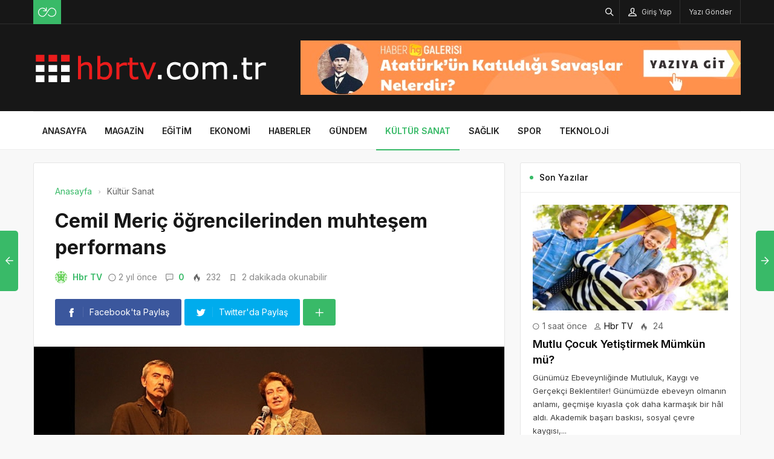

--- FILE ---
content_type: text/html; charset=UTF-8
request_url: https://hbrtv.com.tr/cemil-meric-ogrencilerinden-muhtesem-performans/
body_size: 15956
content:
<!DOCTYPE html>
<html lang="tr">

<head>
	<meta http-equiv="X-UA-Compatible" content="IE=edge">
	<meta charset="UTF-8">
	<meta name="viewport" content="width=device-width, initial-scale=1.0" />
	<link rel="profile" href="http://gmpg.org/xfn/11">
	<meta name='robots' content='index, follow, max-image-preview:large, max-snippet:-1, max-video-preview:-1' />

	<!-- This site is optimized with the Yoast SEO plugin v26.6 - https://yoast.com/wordpress/plugins/seo/ -->
	<title>Cemil Meriç öğrencilerinden muhteşem performans - HbrTV</title>
	<link rel="canonical" href="https://hbrtv.com.tr/cemil-meric-ogrencilerinden-muhtesem-performans/" />
	<meta property="og:locale" content="tr_TR" />
	<meta property="og:type" content="article" />
	<meta property="og:title" content="Cemil Meriç öğrencilerinden muhteşem performans - HbrTV" />
	<meta property="og:description" content="Kocaeli Büyükşehir Belediyesi’nin 10-16 Mayıs Engelliler Haftası etkinliği kapsamında Cemil Meriç Engelsiz Yaşam Merkezi’nin özel gereksinimli öğrencileri tiyatro gösterimi düzenledi." />
	<meta property="og:url" content="https://hbrtv.com.tr/cemil-meric-ogrencilerinden-muhtesem-performans/" />
	<meta property="og:site_name" content="HbrTV" />
	<meta property="article:published_time" content="2024-05-15T16:01:13+00:00" />
	<meta property="article:modified_time" content="2024-05-15T16:01:14+00:00" />
	<meta property="og:image" content="https://hbrtv.com.tr/wp-content/uploads/2024/05/cemil-meric-ogrencilerinden-muhtesem-performans.jpg" />
	<meta property="og:image:width" content="641" />
	<meta property="og:image:height" content="380" />
	<meta property="og:image:type" content="image/png" />
	<meta name="author" content="Hbr TV" />
	<meta name="twitter:card" content="summary_large_image" />
	<meta name="twitter:label1" content="Yazan:" />
	<meta name="twitter:data1" content="Hbr TV" />
	<meta name="twitter:label2" content="Tahmini okuma süresi" />
	<meta name="twitter:data2" content="3 dakika" />
	<script type="application/ld+json" class="yoast-schema-graph">{"@context":"https://schema.org","@graph":[{"@type":"WebPage","@id":"https://hbrtv.com.tr/cemil-meric-ogrencilerinden-muhtesem-performans/","url":"https://hbrtv.com.tr/cemil-meric-ogrencilerinden-muhtesem-performans/","name":"Cemil Meriç öğrencilerinden muhteşem performans - HbrTV","isPartOf":{"@id":"https://hbrtv.com.tr/#website"},"primaryImageOfPage":{"@id":"https://hbrtv.com.tr/cemil-meric-ogrencilerinden-muhtesem-performans/#primaryimage"},"image":{"@id":"https://hbrtv.com.tr/cemil-meric-ogrencilerinden-muhtesem-performans/#primaryimage"},"thumbnailUrl":"https://hbrtv.com.tr/wp-content/uploads/2024/05/cemil-meric-ogrencilerinden-muhtesem-performans.jpg","datePublished":"2024-05-15T16:01:13+00:00","dateModified":"2024-05-15T16:01:14+00:00","author":{"@id":"https://hbrtv.com.tr/#/schema/person/40cb18a3133e050c5e15196134152102"},"breadcrumb":{"@id":"https://hbrtv.com.tr/cemil-meric-ogrencilerinden-muhtesem-performans/#breadcrumb"},"inLanguage":"tr","potentialAction":[{"@type":"ReadAction","target":["https://hbrtv.com.tr/cemil-meric-ogrencilerinden-muhtesem-performans/"]}]},{"@type":"ImageObject","inLanguage":"tr","@id":"https://hbrtv.com.tr/cemil-meric-ogrencilerinden-muhtesem-performans/#primaryimage","url":"https://hbrtv.com.tr/wp-content/uploads/2024/05/cemil-meric-ogrencilerinden-muhtesem-performans.jpg","contentUrl":"https://hbrtv.com.tr/wp-content/uploads/2024/05/cemil-meric-ogrencilerinden-muhtesem-performans.jpg","width":641,"height":380,"caption":"cemil-meric-ogrencilerinden-muhtesem-performans.jpg"},{"@type":"BreadcrumbList","@id":"https://hbrtv.com.tr/cemil-meric-ogrencilerinden-muhtesem-performans/#breadcrumb","itemListElement":[{"@type":"ListItem","position":1,"name":"Anasayfa","item":"https://hbrtv.com.tr/"},{"@type":"ListItem","position":2,"name":"Cemil Meriç öğrencilerinden muhteşem performans"}]},{"@type":"WebSite","@id":"https://hbrtv.com.tr/#website","url":"https://hbrtv.com.tr/","name":"HbrTV","description":"Haber&#039;in TV Kanalı","potentialAction":[{"@type":"SearchAction","target":{"@type":"EntryPoint","urlTemplate":"https://hbrtv.com.tr/?s={search_term_string}"},"query-input":{"@type":"PropertyValueSpecification","valueRequired":true,"valueName":"search_term_string"}}],"inLanguage":"tr"},{"@type":"Person","@id":"https://hbrtv.com.tr/#/schema/person/40cb18a3133e050c5e15196134152102","name":"Hbr TV","image":{"@type":"ImageObject","inLanguage":"tr","@id":"https://hbrtv.com.tr/#/schema/person/image/","url":"https://secure.gravatar.com/avatar/f7b5b7e3d6a67ed318d0cf8a4ff3c997ef2c298c3bcabb2c77cec9fc650f29d7?s=96&d=identicon&r=g","contentUrl":"https://secure.gravatar.com/avatar/f7b5b7e3d6a67ed318d0cf8a4ff3c997ef2c298c3bcabb2c77cec9fc650f29d7?s=96&d=identicon&r=g","caption":"Hbr TV"},"sameAs":["https://hbrtv.com.tr"],"url":"https://hbrtv.com.tr/author/hbrtv/"}]}</script>
	<!-- / Yoast SEO plugin. -->


<link rel="alternate" type="application/rss+xml" title="HbrTV &raquo; akışı" href="https://hbrtv.com.tr/feed/" />
<link rel="alternate" type="application/rss+xml" title="HbrTV &raquo; yorum akışı" href="https://hbrtv.com.tr/comments/feed/" />
<link rel="alternate" type="application/rss+xml" title="HbrTV &raquo; Cemil Meriç öğrencilerinden muhteşem performans yorum akışı" href="https://hbrtv.com.tr/cemil-meric-ogrencilerinden-muhtesem-performans/feed/" />
<link rel="alternate" title="oEmbed (JSON)" type="application/json+oembed" href="https://hbrtv.com.tr/wp-json/oembed/1.0/embed?url=https%3A%2F%2Fhbrtv.com.tr%2Fcemil-meric-ogrencilerinden-muhtesem-performans%2F" />
<link rel="alternate" title="oEmbed (XML)" type="text/xml+oembed" href="https://hbrtv.com.tr/wp-json/oembed/1.0/embed?url=https%3A%2F%2Fhbrtv.com.tr%2Fcemil-meric-ogrencilerinden-muhtesem-performans%2F&#038;format=xml" />
<style id='wp-img-auto-sizes-contain-inline-css'>
img:is([sizes=auto i],[sizes^="auto," i]){contain-intrinsic-size:3000px 1500px}
/*# sourceURL=wp-img-auto-sizes-contain-inline-css */
</style>
<style id='wp-block-library-inline-css'>
:root{--wp-block-synced-color:#7a00df;--wp-block-synced-color--rgb:122,0,223;--wp-bound-block-color:var(--wp-block-synced-color);--wp-editor-canvas-background:#ddd;--wp-admin-theme-color:#007cba;--wp-admin-theme-color--rgb:0,124,186;--wp-admin-theme-color-darker-10:#006ba1;--wp-admin-theme-color-darker-10--rgb:0,107,160.5;--wp-admin-theme-color-darker-20:#005a87;--wp-admin-theme-color-darker-20--rgb:0,90,135;--wp-admin-border-width-focus:2px}@media (min-resolution:192dpi){:root{--wp-admin-border-width-focus:1.5px}}.wp-element-button{cursor:pointer}:root .has-very-light-gray-background-color{background-color:#eee}:root .has-very-dark-gray-background-color{background-color:#313131}:root .has-very-light-gray-color{color:#eee}:root .has-very-dark-gray-color{color:#313131}:root .has-vivid-green-cyan-to-vivid-cyan-blue-gradient-background{background:linear-gradient(135deg,#00d084,#0693e3)}:root .has-purple-crush-gradient-background{background:linear-gradient(135deg,#34e2e4,#4721fb 50%,#ab1dfe)}:root .has-hazy-dawn-gradient-background{background:linear-gradient(135deg,#faaca8,#dad0ec)}:root .has-subdued-olive-gradient-background{background:linear-gradient(135deg,#fafae1,#67a671)}:root .has-atomic-cream-gradient-background{background:linear-gradient(135deg,#fdd79a,#004a59)}:root .has-nightshade-gradient-background{background:linear-gradient(135deg,#330968,#31cdcf)}:root .has-midnight-gradient-background{background:linear-gradient(135deg,#020381,#2874fc)}:root{--wp--preset--font-size--normal:16px;--wp--preset--font-size--huge:42px}.has-regular-font-size{font-size:1em}.has-larger-font-size{font-size:2.625em}.has-normal-font-size{font-size:var(--wp--preset--font-size--normal)}.has-huge-font-size{font-size:var(--wp--preset--font-size--huge)}.has-text-align-center{text-align:center}.has-text-align-left{text-align:left}.has-text-align-right{text-align:right}.has-fit-text{white-space:nowrap!important}#end-resizable-editor-section{display:none}.aligncenter{clear:both}.items-justified-left{justify-content:flex-start}.items-justified-center{justify-content:center}.items-justified-right{justify-content:flex-end}.items-justified-space-between{justify-content:space-between}.screen-reader-text{border:0;clip-path:inset(50%);height:1px;margin:-1px;overflow:hidden;padding:0;position:absolute;width:1px;word-wrap:normal!important}.screen-reader-text:focus{background-color:#ddd;clip-path:none;color:#444;display:block;font-size:1em;height:auto;left:5px;line-height:normal;padding:15px 23px 14px;text-decoration:none;top:5px;width:auto;z-index:100000}html :where(.has-border-color){border-style:solid}html :where([style*=border-top-color]){border-top-style:solid}html :where([style*=border-right-color]){border-right-style:solid}html :where([style*=border-bottom-color]){border-bottom-style:solid}html :where([style*=border-left-color]){border-left-style:solid}html :where([style*=border-width]){border-style:solid}html :where([style*=border-top-width]){border-top-style:solid}html :where([style*=border-right-width]){border-right-style:solid}html :where([style*=border-bottom-width]){border-bottom-style:solid}html :where([style*=border-left-width]){border-left-style:solid}html :where(img[class*=wp-image-]){height:auto;max-width:100%}:where(figure){margin:0 0 1em}html :where(.is-position-sticky){--wp-admin--admin-bar--position-offset:var(--wp-admin--admin-bar--height,0px)}@media screen and (max-width:600px){html :where(.is-position-sticky){--wp-admin--admin-bar--position-offset:0px}}

/*# sourceURL=wp-block-library-inline-css */
</style><style id='global-styles-inline-css'>
:root{--wp--preset--aspect-ratio--square: 1;--wp--preset--aspect-ratio--4-3: 4/3;--wp--preset--aspect-ratio--3-4: 3/4;--wp--preset--aspect-ratio--3-2: 3/2;--wp--preset--aspect-ratio--2-3: 2/3;--wp--preset--aspect-ratio--16-9: 16/9;--wp--preset--aspect-ratio--9-16: 9/16;--wp--preset--color--black: #000000;--wp--preset--color--cyan-bluish-gray: #abb8c3;--wp--preset--color--white: #ffffff;--wp--preset--color--pale-pink: #f78da7;--wp--preset--color--vivid-red: #cf2e2e;--wp--preset--color--luminous-vivid-orange: #ff6900;--wp--preset--color--luminous-vivid-amber: #fcb900;--wp--preset--color--light-green-cyan: #7bdcb5;--wp--preset--color--vivid-green-cyan: #00d084;--wp--preset--color--pale-cyan-blue: #8ed1fc;--wp--preset--color--vivid-cyan-blue: #0693e3;--wp--preset--color--vivid-purple: #9b51e0;--wp--preset--gradient--vivid-cyan-blue-to-vivid-purple: linear-gradient(135deg,rgb(6,147,227) 0%,rgb(155,81,224) 100%);--wp--preset--gradient--light-green-cyan-to-vivid-green-cyan: linear-gradient(135deg,rgb(122,220,180) 0%,rgb(0,208,130) 100%);--wp--preset--gradient--luminous-vivid-amber-to-luminous-vivid-orange: linear-gradient(135deg,rgb(252,185,0) 0%,rgb(255,105,0) 100%);--wp--preset--gradient--luminous-vivid-orange-to-vivid-red: linear-gradient(135deg,rgb(255,105,0) 0%,rgb(207,46,46) 100%);--wp--preset--gradient--very-light-gray-to-cyan-bluish-gray: linear-gradient(135deg,rgb(238,238,238) 0%,rgb(169,184,195) 100%);--wp--preset--gradient--cool-to-warm-spectrum: linear-gradient(135deg,rgb(74,234,220) 0%,rgb(151,120,209) 20%,rgb(207,42,186) 40%,rgb(238,44,130) 60%,rgb(251,105,98) 80%,rgb(254,248,76) 100%);--wp--preset--gradient--blush-light-purple: linear-gradient(135deg,rgb(255,206,236) 0%,rgb(152,150,240) 100%);--wp--preset--gradient--blush-bordeaux: linear-gradient(135deg,rgb(254,205,165) 0%,rgb(254,45,45) 50%,rgb(107,0,62) 100%);--wp--preset--gradient--luminous-dusk: linear-gradient(135deg,rgb(255,203,112) 0%,rgb(199,81,192) 50%,rgb(65,88,208) 100%);--wp--preset--gradient--pale-ocean: linear-gradient(135deg,rgb(255,245,203) 0%,rgb(182,227,212) 50%,rgb(51,167,181) 100%);--wp--preset--gradient--electric-grass: linear-gradient(135deg,rgb(202,248,128) 0%,rgb(113,206,126) 100%);--wp--preset--gradient--midnight: linear-gradient(135deg,rgb(2,3,129) 0%,rgb(40,116,252) 100%);--wp--preset--font-size--small: 13px;--wp--preset--font-size--medium: 20px;--wp--preset--font-size--large: 36px;--wp--preset--font-size--x-large: 42px;--wp--preset--spacing--20: 0.44rem;--wp--preset--spacing--30: 0.67rem;--wp--preset--spacing--40: 1rem;--wp--preset--spacing--50: 1.5rem;--wp--preset--spacing--60: 2.25rem;--wp--preset--spacing--70: 3.38rem;--wp--preset--spacing--80: 5.06rem;--wp--preset--shadow--natural: 6px 6px 9px rgba(0, 0, 0, 0.2);--wp--preset--shadow--deep: 12px 12px 50px rgba(0, 0, 0, 0.4);--wp--preset--shadow--sharp: 6px 6px 0px rgba(0, 0, 0, 0.2);--wp--preset--shadow--outlined: 6px 6px 0px -3px rgb(255, 255, 255), 6px 6px rgb(0, 0, 0);--wp--preset--shadow--crisp: 6px 6px 0px rgb(0, 0, 0);}:where(.is-layout-flex){gap: 0.5em;}:where(.is-layout-grid){gap: 0.5em;}body .is-layout-flex{display: flex;}.is-layout-flex{flex-wrap: wrap;align-items: center;}.is-layout-flex > :is(*, div){margin: 0;}body .is-layout-grid{display: grid;}.is-layout-grid > :is(*, div){margin: 0;}:where(.wp-block-columns.is-layout-flex){gap: 2em;}:where(.wp-block-columns.is-layout-grid){gap: 2em;}:where(.wp-block-post-template.is-layout-flex){gap: 1.25em;}:where(.wp-block-post-template.is-layout-grid){gap: 1.25em;}.has-black-color{color: var(--wp--preset--color--black) !important;}.has-cyan-bluish-gray-color{color: var(--wp--preset--color--cyan-bluish-gray) !important;}.has-white-color{color: var(--wp--preset--color--white) !important;}.has-pale-pink-color{color: var(--wp--preset--color--pale-pink) !important;}.has-vivid-red-color{color: var(--wp--preset--color--vivid-red) !important;}.has-luminous-vivid-orange-color{color: var(--wp--preset--color--luminous-vivid-orange) !important;}.has-luminous-vivid-amber-color{color: var(--wp--preset--color--luminous-vivid-amber) !important;}.has-light-green-cyan-color{color: var(--wp--preset--color--light-green-cyan) !important;}.has-vivid-green-cyan-color{color: var(--wp--preset--color--vivid-green-cyan) !important;}.has-pale-cyan-blue-color{color: var(--wp--preset--color--pale-cyan-blue) !important;}.has-vivid-cyan-blue-color{color: var(--wp--preset--color--vivid-cyan-blue) !important;}.has-vivid-purple-color{color: var(--wp--preset--color--vivid-purple) !important;}.has-black-background-color{background-color: var(--wp--preset--color--black) !important;}.has-cyan-bluish-gray-background-color{background-color: var(--wp--preset--color--cyan-bluish-gray) !important;}.has-white-background-color{background-color: var(--wp--preset--color--white) !important;}.has-pale-pink-background-color{background-color: var(--wp--preset--color--pale-pink) !important;}.has-vivid-red-background-color{background-color: var(--wp--preset--color--vivid-red) !important;}.has-luminous-vivid-orange-background-color{background-color: var(--wp--preset--color--luminous-vivid-orange) !important;}.has-luminous-vivid-amber-background-color{background-color: var(--wp--preset--color--luminous-vivid-amber) !important;}.has-light-green-cyan-background-color{background-color: var(--wp--preset--color--light-green-cyan) !important;}.has-vivid-green-cyan-background-color{background-color: var(--wp--preset--color--vivid-green-cyan) !important;}.has-pale-cyan-blue-background-color{background-color: var(--wp--preset--color--pale-cyan-blue) !important;}.has-vivid-cyan-blue-background-color{background-color: var(--wp--preset--color--vivid-cyan-blue) !important;}.has-vivid-purple-background-color{background-color: var(--wp--preset--color--vivid-purple) !important;}.has-black-border-color{border-color: var(--wp--preset--color--black) !important;}.has-cyan-bluish-gray-border-color{border-color: var(--wp--preset--color--cyan-bluish-gray) !important;}.has-white-border-color{border-color: var(--wp--preset--color--white) !important;}.has-pale-pink-border-color{border-color: var(--wp--preset--color--pale-pink) !important;}.has-vivid-red-border-color{border-color: var(--wp--preset--color--vivid-red) !important;}.has-luminous-vivid-orange-border-color{border-color: var(--wp--preset--color--luminous-vivid-orange) !important;}.has-luminous-vivid-amber-border-color{border-color: var(--wp--preset--color--luminous-vivid-amber) !important;}.has-light-green-cyan-border-color{border-color: var(--wp--preset--color--light-green-cyan) !important;}.has-vivid-green-cyan-border-color{border-color: var(--wp--preset--color--vivid-green-cyan) !important;}.has-pale-cyan-blue-border-color{border-color: var(--wp--preset--color--pale-cyan-blue) !important;}.has-vivid-cyan-blue-border-color{border-color: var(--wp--preset--color--vivid-cyan-blue) !important;}.has-vivid-purple-border-color{border-color: var(--wp--preset--color--vivid-purple) !important;}.has-vivid-cyan-blue-to-vivid-purple-gradient-background{background: var(--wp--preset--gradient--vivid-cyan-blue-to-vivid-purple) !important;}.has-light-green-cyan-to-vivid-green-cyan-gradient-background{background: var(--wp--preset--gradient--light-green-cyan-to-vivid-green-cyan) !important;}.has-luminous-vivid-amber-to-luminous-vivid-orange-gradient-background{background: var(--wp--preset--gradient--luminous-vivid-amber-to-luminous-vivid-orange) !important;}.has-luminous-vivid-orange-to-vivid-red-gradient-background{background: var(--wp--preset--gradient--luminous-vivid-orange-to-vivid-red) !important;}.has-very-light-gray-to-cyan-bluish-gray-gradient-background{background: var(--wp--preset--gradient--very-light-gray-to-cyan-bluish-gray) !important;}.has-cool-to-warm-spectrum-gradient-background{background: var(--wp--preset--gradient--cool-to-warm-spectrum) !important;}.has-blush-light-purple-gradient-background{background: var(--wp--preset--gradient--blush-light-purple) !important;}.has-blush-bordeaux-gradient-background{background: var(--wp--preset--gradient--blush-bordeaux) !important;}.has-luminous-dusk-gradient-background{background: var(--wp--preset--gradient--luminous-dusk) !important;}.has-pale-ocean-gradient-background{background: var(--wp--preset--gradient--pale-ocean) !important;}.has-electric-grass-gradient-background{background: var(--wp--preset--gradient--electric-grass) !important;}.has-midnight-gradient-background{background: var(--wp--preset--gradient--midnight) !important;}.has-small-font-size{font-size: var(--wp--preset--font-size--small) !important;}.has-medium-font-size{font-size: var(--wp--preset--font-size--medium) !important;}.has-large-font-size{font-size: var(--wp--preset--font-size--large) !important;}.has-x-large-font-size{font-size: var(--wp--preset--font-size--x-large) !important;}
/*# sourceURL=global-styles-inline-css */
</style>

<style id='classic-theme-styles-inline-css'>
/*! This file is auto-generated */
.wp-block-button__link{color:#fff;background-color:#32373c;border-radius:9999px;box-shadow:none;text-decoration:none;padding:calc(.667em + 2px) calc(1.333em + 2px);font-size:1.125em}.wp-block-file__button{background:#32373c;color:#fff;text-decoration:none}
/*# sourceURL=/wp-includes/css/classic-themes.min.css */
</style>
<link rel='stylesheet' id='sp-style-css' href='https://hbrtv.com.tr/wp-content/themes/spixer/assets/css/style.css' media='all' />
<link rel="https://api.w.org/" href="https://hbrtv.com.tr/wp-json/" /><link rel="alternate" title="JSON" type="application/json" href="https://hbrtv.com.tr/wp-json/wp/v2/posts/82222" /><meta name="generator" content="WordPress 6.9" />
<link rel='shortlink' href='https://hbrtv.com.tr/?p=82222' />

					<meta property="og:locale" content="tr_TR" />
					<meta property="og:site_name" content="HbrTV" />
					<meta property="og:type" content="article" />
					<meta property="og:url" content="https://hbrtv.com.tr/cemil-meric-ogrencilerinden-muhtesem-performans/" />
					<meta property="og:title" content="Cemil Meriç öğrencilerinden muhteşem performans" />
					<meta property="og:description" content="Kocaeli Büyükşehir Belediyesi’nin 10-16 Mayıs Engelliler Haftası etkinliği kapsamında Cemil Meriç Engelsiz Yaşam Merkezi’nin özel gereksinimli öğrencileri tiyatro gösterimi düzenledi." />
					<meta property="article:published_time" content="2024-05-15T16:01:13+03:00" />
					<meta property="article:section" content="Kültür Sanat" />
				<meta property="og:image" content="https://hbrtv.com.tr/wp-content/uploads/2024/05/cemil-meric-ogrencilerinden-muhtesem-performans.jpg" />
				<script type='application/ld+json'>
					{"@context":"http:\/\/schema.org","@type":"Article","publisher":{"@type":"Organization","url":"https:\/\/hbrtv.com.tr","name":"HbrTV","logo":{"@type":"ImageObject","url":"https:\/\/hbrtv.com.tr\/wp-content\/uploads\/2022\/09\/hbrtv-logo.png"}},"headline":"Cemil Meri\u00e7 \u00f6\u011frencilerinden muhte\u015fem performans","author":{"@type":"Person","name":"Hbr TV"},"datePublished":"2024-05-15T16:01:13+03:00","image":{"@type":"ImageObject","url":"https:\/\/hbrtv.com.tr\/wp-content\/uploads\/2024\/05\/cemil-meric-ogrencilerinden-muhtesem-performans.jpg"},"dateModified":"2024-05-15T16:01:14+03:00","mainEntityOfPage":"https:\/\/hbrtv.com.tr\/cemil-meric-ogrencilerinden-muhtesem-performans\/","url":"https:\/\/hbrtv.com.tr\/cemil-meric-ogrencilerinden-muhtesem-performans\/","description":"Kocaeli B\u00fcy\u00fck\u015fehir Belediyesi\u2019nin 10-16 May\u0131s Engelliler Haftas\u0131 etkinli\u011fi kapsam\u0131nda Cemil Meri\u00e7 Engelsiz Ya\u015fam Merkezi\u2019nin \u00f6zel gereksinimli \u00f6\u011frencileri tiyatro g\u00f6sterimi d\u00fczenledi."}				</script>
			<!-- Google tag (gtag.js) -->
<script async src="https://www.googletagmanager.com/gtag/js?id=G-EFME72F8WD"></script>
<script>
  window.dataLayer = window.dataLayer || [];
  function gtag(){dataLayer.push(arguments);}
  gtag('js', new Date());

  gtag('config', 'G-EFME72F8WD');
</script><script>
			var connection = navigator.connection || navigator.mozConnection || navigator.webkitConnection;
			if ( typeof connection != 'undefined' && (/\slow-2g|2g/.test(connection.effectiveType))) {
				console.warn( 'Slow Connection Google Fonts Disabled' );
			}
			else {
				WebFontConfig ={
					google:{
						families: ['Inter:regular,500,600,700:latin&display=swap', '', ''],
						
					}
				};

				(function(){
					var wf   = document.createElement('script');
					wf.src   = '//ajax.googleapis.com/ajax/libs/webfont/1.6.26/webfont.js';
					wf.type  = 'text/javascript';
					wf.defer = 'true';
					var s = document.getElementsByTagName('script')[0];
					s.parentNode.insertBefore(wf, s);
				})();
		
			}

			</script>
<meta http-equiv='x-dns-prefetch-control' content='on'>
<link rel='dns-prefetch' href='//ajax.googleapis.com' />
<link rel='dns-prefetch' href='//fonts.googleapis.com' />
<link rel='dns-prefetch' href='//fonts.gstatic.com' />
<link rel='dns-prefetch' href='//cdnjs.cloudflare.com' />
<link rel='dns-prefetch' href='//s.gravatar.com' />
<link rel='dns-prefetch' href='//www.google-analytics.com' />
<link rel='preload' as='style' href='https://hbrtv.com.tr/wp-content/themes/spixer/assets/css/style.css' />
<link rel='preload' as='font' href='https://hbrtv.com.tr/wp-content/themes/spixer/assets/fonts/themify.woff' type='font/woff' crossorigin='anonymous' />
<link rel="icon" href="https://hbrtv.com.tr/wp-content/uploads/2022/09/hbrtv-fav-150x150.png" sizes="32x32" />
<link rel="icon" href="https://hbrtv.com.tr/wp-content/uploads/2022/09/hbrtv-fav-300x300.png" sizes="192x192" />
<link rel="apple-touch-icon" href="https://hbrtv.com.tr/wp-content/uploads/2022/09/hbrtv-fav-300x300.png" />
<meta name="msapplication-TileImage" content="https://hbrtv.com.tr/wp-content/uploads/2022/09/hbrtv-fav-300x300.png" />
<style type="text/css">

					.sp_header_3 .sp_header-top {
    border-bottom: 0px;
}
				
body#is-boxed-or-is-framed{ background: #f1f1f1 url(https://hbrtv.com.tr/wp-content/themes/spixer/admin/assets/images/patterns/pattern-10.png); }

					.sp_footer {
						background-color: #141414;
						background-repeat:;
						background-attachment:;
						background-position:;
						background-image:url();
						background-size:;
					}
				

					body, textarea, button, input
					{font-family: "Inter", sans-serif !important;} 
					
					
</style>
		<style id="wp-custom-css">
			.sp_entry-header+img{
width: 100%
}
.sp_entry-content a {
color: #0697f0;
}		</style>
		</head>

<body class="wp-singular post-template-default single single-post postid-82222 single-format-standard wp-theme-spixer">
				<div id="loader">
			<div class="lds-roller"><div></div><div></div><div></div><div></div><div></div><div></div><div></div><div></div></div>
		</div>
		
	<div class="site-wrapper site--wide">
		<header id="sp-header" class="sp_header sp_header-0 container_boxed header_dark">
	<div class="sp_header-top">
	<div class="container flex-container">
		<div class="sp_header-top-left">
			<div class="sp_random-post"><a title="Rastgele Yazı" href="https://hbrtv.com.tr/?random"><img src="https://hbrtv.com.tr/wp-content/themes/spixer/assets/images/random.svg" width="30" height="30" alt="random-post"/></a></div>					</div>
		<div class="sp_spacer"></div>
		<div class="sp_header-top-right">
						<button class="search-button" aria-label="Arama"><i class="ti-search"></i></button>
				<button class="sp_lrp-button"><i class="ti-user"></i> <span >Giriş Yap</span></button>
	<div id="login-register-password">
		<button class="sp_lrp-close"><i class="ti-close"></i></button>
		<div class="sp-lrp">

			
				<ul class="sp_nav-tabs" role="tablist">
					<li role="presentation" class="active"><a href="#tab1_login" aria-controls="tab1_login" role="tab" data-toggle="tab">Giriş Yap</a></li>
										<li role="presentation"><a href="#tab3_login" aria-controls="tab3_login" role="tab" data-toggle="tab">Unuttum</a></li>
				</ul>
				<div class="tab_container_login">
				
					<div role="tabpanel" class="sp_tab-pane active" id="tab1_login">

						
						<h3>Hesabın var mı?</h3>
						<p>Giriş yap veya kayıt ol! Çok hızlı &amp; <em>ücretsiz!</em></p>

						
						<form method="post" action="https://hbrtv.com.tr/wp-login.php" class="wp-user-form">
							<div class="username">
								<label for="user_login">Kullanıcı Adı</label>
								<input type="text" name="log" value="" size="20" id="user_login" tabindex="11" />
							</div>
							<div class="password">
								<label for="user_pass">Şifre</label>
								<input type="password" name="pwd" value="" size="20" id="user_pass" tabindex="12" />
							</div>
							<div class="login_fields">
								<div class="rememberme">
									<label for="rememberme">
										<input type="checkbox" name="rememberme" value="forever" checked="checked" id="rememberme" tabindex="13" /> Beni Hatırla									</label>
								</div>
																<input type="submit" name="user-submit" value="Giriş Yap" tabindex="14" class="user-submit" />
								<input type="hidden" name="redirect_to" value="/cemil-meric-ogrencilerinden-muhtesem-performans/" />
								<input type="hidden" name="user-cookie" value="1" />
							</div>
						</form>
					</div>
					
										
					<div role="tabpanel" class="sp_tab-pane" id="tab3_login">
						<h3>Bir şey mi Unuttun?</h3>
						<p>Şifrenizi sıfırlamak için kullanıcı adınızı veya e-posta adresinizi girin.</p>
						<form method="post" action="https://hbrtv.com.tr/wp-login.php?action=lostpassword" class="wp-user-form">
							<div class="username">
								<label for="user_login7" class="hide">Kullanıcı adı veya e-posta adresi</label>
								<input type="text" name="user_login" value="" size="20" id="user_login7" tabindex="1001" />
							</div>
							<div class="login_fields">
																<input type="submit" name="user-submit" value="Şifremi Sıfırla" class="user-submit" tabindex="1002" />
																<input type="hidden" name="redirect_to" value="/cemil-meric-ogrencilerinden-muhtesem-performans/?reset=true" />
								<input type="hidden" name="user-cookie" value="1" />
							</div>
						</form>
					</div>
				</div>

			
		</div>
	</div>
<a class="submit_post_btn" href="https://hbrtv.com.tr/yazi-ekle/"><span>Yazı Gönder</span></a>	
		</div>
	</div>
</div>	<div class="sp_header-middle">
		<div class="container">
			<div class="header_middle flex-container">
				<div class="sp_logo"><a href="https://hbrtv.com.tr"><img loading="lazy" width="388" height="102" src="https://hbrtv.com.tr/wp-content/uploads/2022/09/hbrtv-logo.png" alt="HbrTV"/></a></div>				<div class="d-flex align-items-center">
				<button class="sp_menu-drawer-button"><span></span><span></span><span></span></button>
				<div class="header-login-btn hidden-desktop">
					<button class="sp_lrp-button"><i class="ti-user"></i> <span class="hidden-mobile">Giriş Yap</span></button>
	<div id="login-register-password">
		<button class="sp_lrp-close"><i class="ti-close"></i></button>
		<div class="sp-lrp">

			
				<ul class="sp_nav-tabs" role="tablist">
					<li role="presentation" class="active"><a href="#tab1_login" aria-controls="tab1_login" role="tab" data-toggle="tab">Giriş Yap</a></li>
										<li role="presentation"><a href="#tab3_login" aria-controls="tab3_login" role="tab" data-toggle="tab">Unuttum</a></li>
				</ul>
				<div class="tab_container_login">
				
					<div role="tabpanel" class="sp_tab-pane active" id="tab1_login">

						
						<h3>Hesabın var mı?</h3>
						<p>Giriş yap veya kayıt ol! Çok hızlı &amp; <em>ücretsiz!</em></p>

						
						<form method="post" action="https://hbrtv.com.tr/wp-login.php" class="wp-user-form">
							<div class="username">
								<label for="user_login">Kullanıcı Adı</label>
								<input type="text" name="log" value="" size="20" id="user_login" tabindex="11" />
							</div>
							<div class="password">
								<label for="user_pass">Şifre</label>
								<input type="password" name="pwd" value="" size="20" id="user_pass" tabindex="12" />
							</div>
							<div class="login_fields">
								<div class="rememberme">
									<label for="rememberme">
										<input type="checkbox" name="rememberme" value="forever" checked="checked" id="rememberme" tabindex="13" /> Beni Hatırla									</label>
								</div>
																<input type="submit" name="user-submit" value="Giriş Yap" tabindex="14" class="user-submit" />
								<input type="hidden" name="redirect_to" value="/cemil-meric-ogrencilerinden-muhtesem-performans/" />
								<input type="hidden" name="user-cookie" value="1" />
							</div>
						</form>
					</div>
					
										
					<div role="tabpanel" class="sp_tab-pane" id="tab3_login">
						<h3>Bir şey mi Unuttun?</h3>
						<p>Şifrenizi sıfırlamak için kullanıcı adınızı veya e-posta adresinizi girin.</p>
						<form method="post" action="https://hbrtv.com.tr/wp-login.php?action=lostpassword" class="wp-user-form">
							<div class="username">
								<label for="user_login7" class="hide">Kullanıcı adı veya e-posta adresi</label>
								<input type="text" name="user_login" value="" size="20" id="user_login7" tabindex="1001" />
							</div>
							<div class="login_fields">
																<input type="submit" name="user-submit" value="Şifremi Sıfırla" class="user-submit" tabindex="1002" />
																<input type="hidden" name="redirect_to" value="/cemil-meric-ogrencilerinden-muhtesem-performans/?reset=true" />
								<input type="hidden" name="user-cookie" value="1" />
							</div>
						</form>
					</div>
				</div>

			
		</div>
	</div>
				</div>
				</div>
									<div class="sp_banner in_header">
						<a href="https://habergalerisi.com/ataturkun-katildigi-savaslar-nelerdir-8779-haberi" target="_blank"><img src="https://hbrtv.com.tr/wp-content/uploads/2022/11/haber-galerisi-ataturkun-katildigi-savaslar-nelerdir-728x90-1.jpg"></a>


					</div>
							</div>
		</div>
	</div>
</header>
<nav class="sp_header-bottom nav_light">
	<div class="container flex-container">
					<div class="sp_header-bottom-menu"><ul id="menu-header" class="menu"><li id="menu-item-1016" class="menu-item menu-item-type-custom menu-item-object-custom menu-item-home menu-item-1016"><a href="https://hbrtv.com.tr/">Anasayfa</a></li>
<li id="menu-item-1044" class="menu-item menu-item-type-taxonomy menu-item-object-category menu-item-1044"><a href="https://hbrtv.com.tr/magazin/">Magazin</a></li>
<li id="menu-item-1039" class="menu-item menu-item-type-taxonomy menu-item-object-category menu-item-1039"><a href="https://hbrtv.com.tr/egitim/">Eğitim</a></li>
<li id="menu-item-1040" class="menu-item menu-item-type-taxonomy menu-item-object-category menu-item-1040"><a href="https://hbrtv.com.tr/ekonomi/">Ekonomi</a></li>
<li id="menu-item-1042" class="menu-item menu-item-type-taxonomy menu-item-object-category menu-item-1042"><a href="https://hbrtv.com.tr/haberler/">Haberler</a></li>
<li id="menu-item-1041" class="menu-item menu-item-type-taxonomy menu-item-object-category menu-item-1041"><a href="https://hbrtv.com.tr/gundem/">Gündem</a></li>
<li id="menu-item-1043" class="menu-item menu-item-type-taxonomy menu-item-object-category current-post-ancestor current-menu-parent current-post-parent menu-item-1043"><a href="https://hbrtv.com.tr/kultur-sanat/">Kültür Sanat</a></li>
<li id="menu-item-1045" class="menu-item menu-item-type-taxonomy menu-item-object-category menu-item-1045"><a href="https://hbrtv.com.tr/saglik/">Sağlık</a></li>
<li id="menu-item-1046" class="menu-item menu-item-type-taxonomy menu-item-object-category menu-item-1046"><a href="https://hbrtv.com.tr/spor/">Spor</a></li>
<li id="menu-item-1047" class="menu-item menu-item-type-taxonomy menu-item-object-category menu-item-1047"><a href="https://hbrtv.com.tr/teknoloji/">Teknoloji</a></li>
</ul></div>				
	</div>
</nav>
<div class="sp_search-area">
	<form method="get" id="searchform" class="searchform" action="https://hbrtv.com.tr/">
		<span class="screen-reader-text">Arama</span>
		<input placeholder="Aradığınız kelimeyi yazın ve entera basın" type="text" value="" name="s">
		<button class="sp_search-button" type="submit" aria-label="Gönder"><i class="ti-search"></i></button>
	</form>
	<button class="sp_search-close" aria-label="Kapat"><i class="ti-close"></i></button>
</div>

<main role="main">
	<div class="main-wrapper no-p-mob">
		<div class="container flex-container sp_has-sidebar">
		<div id="content">
		<div class="sp_content">
			<div class="sp_prev_post">&laquo; <a href="https://hbrtv.com.tr/izmir-il-milli-egitim-mudurlugunun-yuruttugu-dethink-projesi-kapsaminda-olusturulan-teknoloji-destekli-platform-ortaokul-ogretmenlerinin-kullanimina-sunuldu/" rel="prev">İzmir İl Milli Eğitim Müdürlüğü’nün yürüttüğü ‘DeThink’ projesi kapsamında oluşturulan teknoloji destekli platform, ortaokul öğretmenlerinin kullanımına sunuldu</a></div> 
			<div class="sp_block border-all sp_entry">
				<article id="post-82222" class="post-82222 post type-post status-publish format-standard has-post-thumbnail category-kultur-sanat">
										<header class="sp_entry-header">
	<ol class='sp_breadcrumb' itemscope itemtype='http://schema.org/BreadcrumbList'><li itemprop="itemListElement" itemscope itemtype="http://schema.org/ListItem" class="root"><a rel="v:url" itemprop="item" href="https://hbrtv.com.tr"><span itemprop="name">Anasayfa</span></a><meta itemprop="position" content="1" /></li><li itemprop="itemListElement" itemscope
      itemtype="http://schema.org/ListItem"><a href="https://hbrtv.com.tr/kultur-sanat/" rel="v:url" itemprop="item"><span itemprop="name">Kültür Sanat</span></a><meta itemprop="position" content="2" /></li><li itemprop='itemListElement' itemscope
				itemtype='http://schema.org/ListItem'><a href="https://hbrtv.com.tr/cemil-meric-ogrencilerinden-muhtesem-performans/" rel="bookmark" itemprop="item"><span itemprop="name">Cemil Meriç öğrencilerinden muhteşem performans</span></a><meta itemprop='position' content='3' /></li></ol>	<h1 class="title">Cemil Meriç öğrencilerinden muhteşem performans</h1>		<div class="sp_entry-meta">
			<div class="sp_entry-meta-left"><span class="vcard entry-author author"><img alt='' src='https://secure.gravatar.com/avatar/2a539d6520266b56c3b0c525b9e6128858baeccb5ee9b694a2906e123c8d6dd3?s=20&#038;d=identicon&#038;r=g' srcset='https://secure.gravatar.com/avatar/2a539d6520266b56c3b0c525b9e6128858baeccb5ee9b694a2906e123c8d6dd3?s=40&#038;d=identicon&#038;r=g 2x' class='avatar avatar-20 photo' height='20' width='20' decoding='async'/> <a class="fn" rel="author" href="https://hbrtv.com.tr/author/hbrtv/">Hbr TV</a></span><span class="date post_date entry-time" content="2024-05-15T16:01:13+03:00"><i class="ti-time"></i>2 yıl&nbsp;önce</span>					<span><i class="ti-comment-alt"></i> <a href="#respond">0</a></span>
										<span><div data-view-count="232" kez okundu" class="sp_post-views sp_unknow"><svg xmlns="http://www.w3.org/2000/svg" xmlns:xlink="http://www.w3.org/1999/xlink" version="1.1" id="Layer_1" x="0px" y="0px" viewBox="0 0 511.269 511.269" style="enable-background:new 0 0 511.269 511.269;" xml:space="preserve"><path style="fill: #000000;" d="M140.367,465.067C116.9,438.4,93.434,410.667,78.5,377.6c-14.933-35.2-19.2-75.733-11.733-114.133  s24.533-74.667,49.067-105.6c-2.133,26.667,7.467,54.4,25.6,74.667c-10.667-51.2,6.4-106.667,40.533-147.2S263.034,18.133,312.1,0  c-24.533,25.6-27.733,66.133-18.133,100.267c9.6,34.133,29.867,64,48,94.933c18.133,30.933,35.2,62.933,36.267,98.133  c9.6-18.133,20.267-36.267,26.667-56.533c6.4-20.267,9.6-41.6,4.267-61.867c19.2,23.467,29.867,46.933,35.2,76.8  c5.333,29.867,4.267,60.8,1.067,90.667c-4.267,33.067-12.8,67.2-30.933,94.933c-21.333,33.067-55.467,56.533-92.8,69.333  C255.567,518.4,190.5,508.8,140.367,465.067z"/><path style="fill:#FFD15C;" d="M221.434,504.533C308.9,538.667,395.3,435.2,347.3,355.2c0-1.067-1.067-1.067-1.067-2.133  c4.267,43.733-6.4,75.733-26.667,93.867c10.667-25.6,3.2-55.467-9.6-81.067c-12.8-24.533-30.933-46.933-44.8-70.4  c-13.867-24.533-24.533-52.267-18.133-80c-25.6,19.2-43.733,48-51.2,78.933c-7.467,30.933-3.2,65.067,10.667,93.867  c-16-11.733-27.733-30.933-28.8-51.2c-17.067,20.267-27.733,46.933-26.667,73.6C151.034,452.267,184.1,489.6,221.434,504.533z"/><g></g><g></g><g></g><g></g><g></g><g></g><g></g><g></g><g></g><g></g><g></g><g></g><g></g><g></g><g></g></svg> 232</div></span>
										
					<span class="minutes-read"><i class="ti-bookmark"></i> 2&nbsp;dakikada okunabilir</span>			
				</div>			
		</div>
	<div id="share" class="sp_post-share share_post_style_1">
		<div class="share_item">
			<a class="bg-facebook" target="popup" onclick="window.open('http://www.facebook.com/sharer/sharer.php?u=https://hbrtv.com.tr/cemil-meric-ogrencilerinden-muhtesem-performans/', 'popupwindow', 'scrollbars=yes,width=550,height=520');return true">
				<i class="ti-facebook"></i>
				<span>Facebook'ta Paylaş</span>
			</a>
		</div>
		<div class="share_item">
			<a class="bg-twitter" target="popup" onclick="window.open('http://www.twitter.com/intent/tweet?text=Cemil Meriç öğrencilerinden muhteşem performans via https://hbrtv.com.tr/cemil-meric-ogrencilerinden-muhtesem-performans/', 'popupwindow', 'scrollbars=yes,width=550,height=520');return true">
				<i class="ti-twitter-alt"></i>
				<span>Twitter'da Paylaş</span>
			</a>
		</div>
		<div class="share_item share_more">
			<a class="btn-primary">
				<i class="ti-plus"></i>
			</a>
		</div>
		<div class="share_more_x">
			<div class="share_item">
				<a class="bg-pinterest" target="popup" onclick="window.open('https://pinterest.com/pin/create/button/?url=&media=&description=https://hbrtv.com.tr/cemil-meric-ogrencilerinden-muhtesem-performans/', 'popupwindow', 'scrollbars=yes,width=550,height=520');return true">
				<i class="ti-pinterest-alt"></i>
				<span class="screen-reader-text">Pinterest</span>
			</a>
			</div>
			<div class="share_item">
				<a class="bg-reddit" target="popup" onclick="window.open('https://reddit.com/submit?url=https://hbrtv.com.tr/cemil-meric-ogrencilerinden-muhtesem-performans/&title=Cemil Meriç öğrencilerinden muhteşem performans', 'popupwindow', 'scrollbars=yes,width=550,height=520');return true">
				<i class="ti-reddit"></i>
				<span class="screen-reader-text">Reddit</span>
			</a>
			</div>
			<div class="share_item">
				<a class="bg-whatsapp" href="whatsapp://send?text=https://hbrtv.com.tr/cemil-meric-ogrencilerinden-muhtesem-performans/">
				<i class="ti-whatsapp"></i>
				<span class="screen-reader-text">Whatsapp</span>
			</a>
			</div>
			<div class="share_item">
				<a class="bg-telegram" target="popup" onclick="window.open('https://telegram.me/share/url?url=https://hbrtv.com.tr/cemil-meric-ogrencilerinden-muhtesem-performans/', 'popupwindow', 'scrollbars=yes,width=550,height=520');return true">
				<i class="ti-telegram"></i>
				<span class="screen-reader-text">Telegram</span>
			</a>
			</div>
		</div>

</div></header>					<div class="sp_entry-thumb"><img width="641" height="380" src="[data-uri]" class="attachment-post-thumbnail size-post-thumbnail sp-lazy wp-post-image" alt="cemil-meric-ogrencilerinden-muhtesem-performans.jpg" decoding="async" fetchpriority="high" data-src="https://hbrtv.com.tr/wp-content/uploads/2024/05/cemil-meric-ogrencilerinden-muhtesem-performans.jpg" /></div>					<div class="sp_entry-content">
	
<p class="99aa78d3b532a93cMsoNoSpacing" style="font-family:'calibri' , sans-serif;font-size:12pt;margin:0cm 0cm 0.0001pt 0cm"><span style="color:black;font-family:'arial' , sans-serif;font-size:14pt">Kocaeli Büyükşehir Belediyesi’nin 10-16 Mayıs Engelliler Haftası etkinliği kapsamında Cemil Meriç Engelsiz Yaşam Merkezi’nin özel gereksinimli öğrencileri tiyatro gösterimi düzenledi. Her geçen gün kişisel gelişimine katkıda bulunan eğitimler alan 17 öğrenci artık kendi durumlarını ifade edecek seviyeye geldi. Bu kapsamda kadrosu özel gereksinimli bireylerden oluşan “uzat elini” adlı tiyatro gösterisi gerçekleştirildi. Tiyatroya Büyükşehir Belediyesi Bakanı Tahir Büyükakın’ın eşi Doç. Dr. Figen Büyükakın, Kent Konseyi Engelli Meclis Başkanı Ufuk Koçak, Kocaeli Üniversitesi Spor Bilimleri Fakültesi’nden Prof. Dr. Elif Karagün, Başiskele Kent Konseyi Başkanı Ayşenur Kahraman Aytekin, Kağıtspor İzci Grubu, Kızılay İzmit ve Kartepe temsilcileri, Yeşilay İzmit ile Mürüvvet Evyap Özel Eğitim Okulu temsilcileri katıldı.  </span></p>
<p class="99aa78d3b532a93cMsoNoSpacing" style="font-family:'calibri' , sans-serif;font-size:12pt;margin:0cm 0cm 0.0001pt 0cm"><span style="color:black;font-family:'arial' , sans-serif;font-size:14pt"> </span></p>
<p class="99aa78d3b532a93cMsoNoSpacing" style="font-family:'calibri' , sans-serif;font-size:12pt;margin:0cm 0cm 0.0001pt 0cm"><b><span style="color:black;font-family:'arial' , sans-serif;font-size:14pt">ÖZEL BİREYLERDEN GÖZ DOLDURAN PERFORMANS</span></b></p>
<p class="99aa78d3b532a93cMsoNoSpacing" style="font-family:'calibri' , sans-serif;font-size:12pt;margin:0cm 0cm 0.0001pt 0cm"><span style="color:black;font-family:'arial' , sans-serif;font-size:14pt">Engelsiz Yaşam Merkezinde eğitim gören özel gereksinimli bireylerden tiyatro grubunda yer alan öğrenciler, tiyatro eğitimcisi İbrahim Şahin’in hazırladığı “uzat elini” adlı tiyatro oyununa 8 ay boyunca özverili bir şekilde çalıştı. Öğrenciler aldıkları eğitimler doğrultusunda Engelliler Haftası kapsamında SDKM sahnesinde unutulmaz bir tiyatro gösterimi sundu. Cemil Meriç Engelsiz Yaşamlar Merkezinde müzik, beden eğitimi, el sanatları, seramik, değerler eğitimi, akademik değerler, bahçecilik, bireysel eğitim, mutfak atölyesi, bağımsız yaşam atölyelerinde eğitim alan öğrenciler kendi duygularını ifade edebilecek seviyeye geldi. Öğrenciler kendi duygularını anlatan müzikal tiyatroda sergiledikleri muhteşem performansla göz doldurdu.</span></p>
<p class="99aa78d3b532a93cMsoNoSpacing" style="font-family:'calibri' , sans-serif;font-size:12pt;margin:0cm 0cm 0.0001pt 0cm"><b><span style="color:black;font-family:'arial' , sans-serif;font-size:14pt">FEDAKÂRLIK VE ÖZVERİ</span></b></p>
<p class="99aa78d3b532a93cMsoNoSpacing" style="font-family:'calibri' , sans-serif;font-size:12pt;margin:0cm 0cm 0.0001pt 0cm"><span style="color:black;font-family:'arial' , sans-serif;font-size:14pt">Tiyatro gösterisine katılan Figen Büyükakın, eğitimciliğin elini taşın altına koymaktan korkmayarak fedakârca yapılması gereken bir meslek olduğuna dikkat çekti. Figen Büyükakın, “Çözülemeyecek hiçbir sorun yok, yeter ki uzatılan eli fedakârca tutmaya çalışalım. Uzatılan elleri tutmazsak başıma gelen akıbetlerden kendimizi kurtaramayız. Cemil Meriç Yaşam Merkezi bir örnek, biz en iyi öğretmenlerimizle yola devam ediyoruz. Ben bugün kendimi özel bir bireyin annesi olduğum için şanslı hissediyorum. Biz her türlü zorlukla mücadele etmek zorunda olan anneleriz fakat öbür dünyada mükâfatlandırılacağımızı düşünerek, bu dünyada ödüllendirilmiş anneleriz. Özel birey annelerine sesleniyorum lütfen vazgeçmeyin çocuğunuzdan, biz vazgeçmiyoruz. Cemil Meriç Yaşam Merkezi öğretmenlerimizin gösterdikleri fedakârlıkla çözülemeyecek hiçbir sorun yok” diyerek duygularını ifade etti. Daha sonra özel öğrencilere özveriyle tiyatro eğitimi veren emekli Devlet Tiyatro Sanatçısı İbrahim Şahin’e hediyesini takdim etti.    </span></p>
<p class="99aa78d3b532a93cMsoNoSpacing" style="font-family:'calibri' , sans-serif;font-size:12pt;margin:0cm 0cm 0.0001pt 0cm"> </p>
<p class="99aa78d3b532a93cMsoNoSpacing" style="font-family:'calibri' , sans-serif;font-size:12pt;margin:0cm 0cm 0.0001pt 0cm"><b><span style="color:black;font-family:'arial' , sans-serif;font-size:14pt">ŞAHİN: ONLAR BANA İNSANLIĞI ÖĞRETİYOR </span></b></p>
<p class="99aa78d3b532a93cMsoNoSpacing" style="font-family:'calibri' , sans-serif;font-size:12pt;margin:0cm 0cm 0.0001pt 0cm"><span style="font-family:'arial' , sans-serif;font-size:14pt">Özel öğrencilere 8 ay boyunca özel bir eğitim veren Şahin konuşmasında Cemil Meriç Yaşam Merkezi öğrencilerinin kendisine çok şey öğrettiğinden bahsetti. Şahin, “Ben onlarla öğreniyorum. Onlar bana daha çok şey öğretiyor, insan olmayı öğretiyor. Bir an olsun uzattığınız el sizi başka yerlere taşıyor. Cemil Meriç Engelsiz Yaşam Merkezi çok başka bir yer, ilk gittiğinizde size hoş geldiniz derken yüzünüze bakmazlarsa yanlış anlamayın. Öğretmenlerimiz pür dikkat öğrencilerimizle ilgileniyorlar. Mesleği bu özveriyle gerçekleştirme biçimi bile bana çok şey öğretiyor. Bu bakımdan yol açan önderlik eden Büyükşehir Belediye Başkanımıza ve burada çalışanlara, yöneticilere ve herkese çok teşekkür ediyorum” dedi.</span></p>
<p class="99aa78d3b532a93cMsoNoSpacing" style="font-family:'calibri' , sans-serif;font-size:12pt;margin:0cm 0cm 0.0001pt 0cm"> </p>
<p>Kaynak: (BYZHA) Beyaz Haber Ajansı</p>
		<a href="#respond" class="btn btn-primary">Bir Cevap Yaz</a>
	</div>
	<div class="sp_entry-footer border-top">
			</div>
				</article>
			</div>
			<div id="post-nav" class="navigation">
			<div class="nav-box previous">
			<span class="icon">
				<i class="ti-arrow-left"></i>
			</span>
			<div class="nav-content">
				<a href="https://hbrtv.com.tr/iki-yaka-livaneli-sarkilari-depremzede-ogrenciler-icin-soylenecek/" rel="prev"><img width="90" height="90" src="[data-uri]" class="attachment-100x90 size-100x90 sp-lazy wp-post-image" alt="iki-yaka-livaneli-sarkilari-depremzede-ogrenciler-icin-soylenecek.jpg" decoding="async" data-src="https://hbrtv.com.tr/wp-content/uploads/2024/05/iki-yaka-livaneli-sarkilari-depremzede-ogrenciler-icin-soylenecek-150x150.jpg" />  <span>Önceki Yazı</span> <span class='box-title'>“İki Yaka Livaneli Şarkıları” depremzede öğrenciler için söylenecek</span></a> 
			</div>
		</div>
			<div class="nav-box next">
			<span class="icon">
				<i class="ti-arrow-right"></i>
			</span>
			<div class="nav-content">
				<a href="https://hbrtv.com.tr/engelli-bireylerden-cok-ozel-gosteri/" rel="next"><img width="90" height="90" src="[data-uri]" class="attachment-100x90 size-100x90 sp-lazy wp-post-image" alt="engelli-bireylerden-cok-ozel-gosteri.jpg" decoding="async" data-src="https://hbrtv.com.tr/wp-content/uploads/2024/05/engelli-bireylerden-cok-ozel-gosteri-150x150.jpg" />  <span>Sonraki Yazılar</span> <span class='box-title'>Engelli bireylerden çok özel gösteri</span></a>			</div>
		</div>
	</div><div id="sp_author-box" class="sp_block border-all sp_block--2">
		<div class="sp_block-title sp_head_style-1">
		<h3 class="headline">Hbr TV Hakkında</h3>
	</div>
	<div class="sp_block-content">
		<div class="sp_author-box">
			<div class="sp_author-box-avatar">
									<img width="90" height="90" alt="avatar" class="sp-lazy avatar avatar-90 photo" src="https://hbrtv.com.tr/wp-content/themes/spixer/assets/images/sp-empty-avatar.png" data-src="https://secure.gravatar.com/avatar/f7b5b7e3d6a67ed318d0cf8a4ff3c997ef2c298c3bcabb2c77cec9fc650f29d7?s=96&#038;d=identicon&#038;r=g" />
							</div>
			<div class="sp_author-box-content">
				<h3><a class="author" href="https://hbrtv.com.tr/author/hbrtv/">Hbr TV</a></h3>
				<p></p>
				<ul class="sp_author__social"><li><a class="em" href="mailto:info@hbrtv.com.tr"><i class="ti-email"></i></a></li></ul>			</div>
		</div>
	</div>
</div><div id="sp_related-articles" class="sp_block border-all sp_block--4 sp_block--2">
		<div class="sp_block-title sp_head_style-1">
		<h3 class="headline">Benzer Yazılar</h3>
	</div>
	<div class="sp_block-content">
		<div class="sp_block-post-group">


					<ul class="sp_block-post-container">
							<li class="sp_block-post post-44505 post type-post status-publish format-standard has-post-thumbnail category-kultur-sanat">
																	<div class="sp_post-thumb">
																					<a href='https://hbrtv.com.tr/antalya-buyuksehir-belediyesi-19-mayisi-gulsen-ile-kutlayacak/' title='Antalya Büyükşehir Belediyesi 19 Mayıs&#039;ı Gülşen İle kutlayacak'>
													<img class="sp-lazy" data-src="https://hbrtv.com.tr/wp-content/uploads/2023/05/antalya-buyuksehir-belediyesi-19-mayisi-gulsen-ile-kutlayacak-369x200.jpg" src="https://hbrtv.com.tr/wp-content/themes/spixer/assets/images/sp-empty-medium.png" alt="Antalya Büyükşehir Belediyesi 19 Mayıs&#039;ı Gülşen İle kutlayacak"  width="369" height="200"/>
											</a>
						</div>
												<div class="sp_post-content">
			<div class="sp_post-meta">
				<ul>
					<li class="post-date"><i class="ti-time"></i> 3 yıl&nbsp;önce</li>
					<li class="post-author "><i class="ti-user"></i> <a class="fn" rel="author" href="https://hbrtv.com.tr/author/hbrtv/">Hbr TV</a></li>
					<li class="post-views"><div data-view-count="348" kez okundu" class="sp_post-views sp_unknow"><svg xmlns="http://www.w3.org/2000/svg" xmlns:xlink="http://www.w3.org/1999/xlink" version="1.1" id="Layer_1" x="0px" y="0px" viewBox="0 0 511.269 511.269" style="enable-background:new 0 0 511.269 511.269;" xml:space="preserve"><path style="fill: #000000;" d="M140.367,465.067C116.9,438.4,93.434,410.667,78.5,377.6c-14.933-35.2-19.2-75.733-11.733-114.133  s24.533-74.667,49.067-105.6c-2.133,26.667,7.467,54.4,25.6,74.667c-10.667-51.2,6.4-106.667,40.533-147.2S263.034,18.133,312.1,0  c-24.533,25.6-27.733,66.133-18.133,100.267c9.6,34.133,29.867,64,48,94.933c18.133,30.933,35.2,62.933,36.267,98.133  c9.6-18.133,20.267-36.267,26.667-56.533c6.4-20.267,9.6-41.6,4.267-61.867c19.2,23.467,29.867,46.933,35.2,76.8  c5.333,29.867,4.267,60.8,1.067,90.667c-4.267,33.067-12.8,67.2-30.933,94.933c-21.333,33.067-55.467,56.533-92.8,69.333  C255.567,518.4,190.5,508.8,140.367,465.067z"/><path style="fill:#FFD15C;" d="M221.434,504.533C308.9,538.667,395.3,435.2,347.3,355.2c0-1.067-1.067-1.067-1.067-2.133  c4.267,43.733-6.4,75.733-26.667,93.867c10.667-25.6,3.2-55.467-9.6-81.067c-12.8-24.533-30.933-46.933-44.8-70.4  c-13.867-24.533-24.533-52.267-18.133-80c-25.6,19.2-43.733,48-51.2,78.933c-7.467,30.933-3.2,65.067,10.667,93.867  c-16-11.733-27.733-30.933-28.8-51.2c-17.067,20.267-27.733,46.933-26.667,73.6C151.034,452.267,184.1,489.6,221.434,504.533z"/><g></g><g></g><g></g><g></g><g></g><g></g><g></g><g></g><g></g><g></g><g></g><g></g><g></g><g></g><g></g></svg> 348</div></li>
				</ul>
			</div>
			<h3 class="headline"><a href="https://hbrtv.com.tr/antalya-buyuksehir-belediyesi-19-mayisi-gulsen-ile-kutlayacak/" rel="bookmark">Antalya Büyükşehir Belediyesi 19 Mayıs&#039;ı Gülşen İle kutlayacak</a></h3>												<div class="sp_post-summary">
						<p>Antalya Belediyesi 19 Mayıs Atatürk’ü Anma Gençlik ve Spor Bayramı’nı coşkuyla kutlamaya hazırlanıyor.</p>
					</div>
										<div class="sp_read-more"><a href='https://hbrtv.com.tr/antalya-buyuksehir-belediyesi-19-mayisi-gulsen-ile-kutlayacak/' title='Antalya Büyükşehir Belediyesi 19 Mayıs&#039;ı Gülşen İle kutlayacak'>Devamını Oku</a></div>
		</div>
					</li>
							<li class="sp_block-post post-83399 post type-post status-publish format-standard has-post-thumbnail category-kultur-sanat">
																	<div class="sp_post-thumb">
																					<a href='https://hbrtv.com.tr/efsanevi-rock-muzisyeni-lenny-kravitz-pepsinin-sundugu-uefa-sampiyonlar-ligi-finali-acilis-gosterisini-sallayacak/' title='Efsanevi rock müzisyeni Lenny Kravitz Pepsi&#8217;nin sunduğu UEFA Şampiyonlar Ligi Finali Açılış Gösterisi&#8217;ni sallayacak!'>
													<img class="sp-lazy" data-src="https://hbrtv.com.tr/wp-content/uploads/2024/05/efsanevi-rock-muzisyeni-lenny-kravitz-pepsinin-sundugu-uefa-sampiyonlar-ligi-finali-acilis-gosterisini-sallayacak-369x200.jpg" src="https://hbrtv.com.tr/wp-content/themes/spixer/assets/images/sp-empty-medium.png" alt="Efsanevi rock müzisyeni Lenny Kravitz Pepsi&#8217;nin sunduğu UEFA Şampiyonlar Ligi Finali Açılış Gösterisi&#8217;ni sallayacak!"  width="369" height="200"/>
											</a>
						</div>
												<div class="sp_post-content">
			<div class="sp_post-meta">
				<ul>
					<li class="post-date"><i class="ti-time"></i> 2 yıl&nbsp;önce</li>
					<li class="post-author "><i class="ti-user"></i> <a class="fn" rel="author" href="https://hbrtv.com.tr/author/hbrtv/">Hbr TV</a></li>
					<li class="post-views"><div data-view-count="195" kez okundu" class="sp_post-views sp_unknow"><svg xmlns="http://www.w3.org/2000/svg" xmlns:xlink="http://www.w3.org/1999/xlink" version="1.1" id="Layer_1" x="0px" y="0px" viewBox="0 0 511.269 511.269" style="enable-background:new 0 0 511.269 511.269;" xml:space="preserve"><path style="fill: #000000;" d="M140.367,465.067C116.9,438.4,93.434,410.667,78.5,377.6c-14.933-35.2-19.2-75.733-11.733-114.133  s24.533-74.667,49.067-105.6c-2.133,26.667,7.467,54.4,25.6,74.667c-10.667-51.2,6.4-106.667,40.533-147.2S263.034,18.133,312.1,0  c-24.533,25.6-27.733,66.133-18.133,100.267c9.6,34.133,29.867,64,48,94.933c18.133,30.933,35.2,62.933,36.267,98.133  c9.6-18.133,20.267-36.267,26.667-56.533c6.4-20.267,9.6-41.6,4.267-61.867c19.2,23.467,29.867,46.933,35.2,76.8  c5.333,29.867,4.267,60.8,1.067,90.667c-4.267,33.067-12.8,67.2-30.933,94.933c-21.333,33.067-55.467,56.533-92.8,69.333  C255.567,518.4,190.5,508.8,140.367,465.067z"/><path style="fill:#FFD15C;" d="M221.434,504.533C308.9,538.667,395.3,435.2,347.3,355.2c0-1.067-1.067-1.067-1.067-2.133  c4.267,43.733-6.4,75.733-26.667,93.867c10.667-25.6,3.2-55.467-9.6-81.067c-12.8-24.533-30.933-46.933-44.8-70.4  c-13.867-24.533-24.533-52.267-18.133-80c-25.6,19.2-43.733,48-51.2,78.933c-7.467,30.933-3.2,65.067,10.667,93.867  c-16-11.733-27.733-30.933-28.8-51.2c-17.067,20.267-27.733,46.933-26.667,73.6C151.034,452.267,184.1,489.6,221.434,504.533z"/><g></g><g></g><g></g><g></g><g></g><g></g><g></g><g></g><g></g><g></g><g></g><g></g><g></g><g></g><g></g></svg> 195</div></li>
				</ul>
			</div>
			<h3 class="headline"><a href="https://hbrtv.com.tr/efsanevi-rock-muzisyeni-lenny-kravitz-pepsinin-sundugu-uefa-sampiyonlar-ligi-finali-acilis-gosterisini-sallayacak/" rel="bookmark">Efsanevi rock müzisyeni Lenny Kravitz Pepsi&#8217;nin sunduğu UEFA Şampiyonlar Ligi Finali Açılış Gösterisi&#8217;ni sallayacak!</a></h3>												<div class="sp_post-summary">
						<p>Pepsi® ve UEFA, efsanevi rock müzisyeni Lenny Kravitz&#8217;in 1 Haziran&#8217;da Londra&#8217;daki Wembley Stadyumu&#8217;nda Pepsi tarafından sunulan UEFA Şampiyonlar Ligi Finali Açılış Gösterisi&#8217;nin ana performansını üstleneceğini duyurmanın heyecanını yaşıyor.</p>
					</div>
										<div class="sp_read-more"><a href='https://hbrtv.com.tr/efsanevi-rock-muzisyeni-lenny-kravitz-pepsinin-sundugu-uefa-sampiyonlar-ligi-finali-acilis-gosterisini-sallayacak/' title='Efsanevi rock müzisyeni Lenny Kravitz Pepsi&#8217;nin sunduğu UEFA Şampiyonlar Ligi Finali Açılış Gösterisi&#8217;ni sallayacak!'>Devamını Oku</a></div>
		</div>
					</li>
							<li class="sp_block-post post-60972 post type-post status-publish format-standard has-post-thumbnail category-kultur-sanat">
																	<div class="sp_post-thumb">
																					<a href='https://hbrtv.com.tr/kadikoyun-ileri-yastaki-sakinleri-annemin-son-cigliklari-oyununu-sahneye-tasiyor/' title='Kadıköy&#039;ün İleri Yaştaki Sakinleri, Annemin Son Çığlıkları Oyununu Sahneye Taşıyor'>
													<img class="sp-lazy" data-src="https://hbrtv.com.tr/wp-content/uploads/2023/09/kadikoyun-ileri-yastaki-sakinleri-annemin-son-cigliklari-oyununu-sahneye-tasiyor-369x200.jpg" src="https://hbrtv.com.tr/wp-content/themes/spixer/assets/images/sp-empty-medium.png" alt="Kadıköy&#039;ün İleri Yaştaki Sakinleri, Annemin Son Çığlıkları Oyununu Sahneye Taşıyor"  width="369" height="200"/>
											</a>
						</div>
												<div class="sp_post-content">
			<div class="sp_post-meta">
				<ul>
					<li class="post-date"><i class="ti-time"></i> 2 yıl&nbsp;önce</li>
					<li class="post-author "><i class="ti-user"></i> <a class="fn" rel="author" href="https://hbrtv.com.tr/author/hbrtv/">Hbr TV</a></li>
					<li class="post-views"><div data-view-count="338" kez okundu" class="sp_post-views sp_unknow"><svg xmlns="http://www.w3.org/2000/svg" xmlns:xlink="http://www.w3.org/1999/xlink" version="1.1" id="Layer_1" x="0px" y="0px" viewBox="0 0 511.269 511.269" style="enable-background:new 0 0 511.269 511.269;" xml:space="preserve"><path style="fill: #000000;" d="M140.367,465.067C116.9,438.4,93.434,410.667,78.5,377.6c-14.933-35.2-19.2-75.733-11.733-114.133  s24.533-74.667,49.067-105.6c-2.133,26.667,7.467,54.4,25.6,74.667c-10.667-51.2,6.4-106.667,40.533-147.2S263.034,18.133,312.1,0  c-24.533,25.6-27.733,66.133-18.133,100.267c9.6,34.133,29.867,64,48,94.933c18.133,30.933,35.2,62.933,36.267,98.133  c9.6-18.133,20.267-36.267,26.667-56.533c6.4-20.267,9.6-41.6,4.267-61.867c19.2,23.467,29.867,46.933,35.2,76.8  c5.333,29.867,4.267,60.8,1.067,90.667c-4.267,33.067-12.8,67.2-30.933,94.933c-21.333,33.067-55.467,56.533-92.8,69.333  C255.567,518.4,190.5,508.8,140.367,465.067z"/><path style="fill:#FFD15C;" d="M221.434,504.533C308.9,538.667,395.3,435.2,347.3,355.2c0-1.067-1.067-1.067-1.067-2.133  c4.267,43.733-6.4,75.733-26.667,93.867c10.667-25.6,3.2-55.467-9.6-81.067c-12.8-24.533-30.933-46.933-44.8-70.4  c-13.867-24.533-24.533-52.267-18.133-80c-25.6,19.2-43.733,48-51.2,78.933c-7.467,30.933-3.2,65.067,10.667,93.867  c-16-11.733-27.733-30.933-28.8-51.2c-17.067,20.267-27.733,46.933-26.667,73.6C151.034,452.267,184.1,489.6,221.434,504.533z"/><g></g><g></g><g></g><g></g><g></g><g></g><g></g><g></g><g></g><g></g><g></g><g></g><g></g><g></g><g></g></svg> 338</div></li>
				</ul>
			</div>
			<h3 class="headline"><a href="https://hbrtv.com.tr/kadikoyun-ileri-yastaki-sakinleri-annemin-son-cigliklari-oyununu-sahneye-tasiyor/" rel="bookmark">Kadıköy&#039;ün İleri Yaştaki Sakinleri, Annemin Son Çığlıkları Oyununu Sahneye Taşıyor</a></h3>												<div class="sp_post-summary">
						<p>Kadıköy Belediyesi Sosyal Yaşam Evi’nde tiyatro eğitimi alan 65 yaş üzeri üç kadın, 1 Ekim Dünya Yaşlılar gününe özel “Annemin Son Çığlıkları” adlı tiyatro oyununu sahnelemeye hazırlanıyor.</p>
					</div>
										<div class="sp_read-more"><a href='https://hbrtv.com.tr/kadikoyun-ileri-yastaki-sakinleri-annemin-son-cigliklari-oyununu-sahneye-tasiyor/' title='Kadıköy&#039;ün İleri Yaştaki Sakinleri, Annemin Son Çığlıkları Oyununu Sahneye Taşıyor'>Devamını Oku</a></div>
		</div>
					</li>
							<li class="sp_block-post post-54604 post type-post status-publish format-standard has-post-thumbnail category-kultur-sanat">
																	<div class="sp_post-thumb">
																					<a href='https://hbrtv.com.tr/yildizlarin-altinda-muhtesem-final/' title='Yıldızların Altında Muhteşem Final'>
													<img class="sp-lazy" data-src="https://hbrtv.com.tr/wp-content/uploads/2023/08/yildizlarin-altinda-muhtesem-final-369x200.jpg" src="https://hbrtv.com.tr/wp-content/themes/spixer/assets/images/sp-empty-medium.png" alt="Yıldızların Altında Muhteşem Final"  width="369" height="200"/>
											</a>
						</div>
												<div class="sp_post-content">
			<div class="sp_post-meta">
				<ul>
					<li class="post-date"><i class="ti-time"></i> 2 yıl&nbsp;önce</li>
					<li class="post-author "><i class="ti-user"></i> <a class="fn" rel="author" href="https://hbrtv.com.tr/author/hbrtv/">Hbr TV</a></li>
					<li class="post-views"><div data-view-count="328" kez okundu" class="sp_post-views sp_unknow"><svg xmlns="http://www.w3.org/2000/svg" xmlns:xlink="http://www.w3.org/1999/xlink" version="1.1" id="Layer_1" x="0px" y="0px" viewBox="0 0 511.269 511.269" style="enable-background:new 0 0 511.269 511.269;" xml:space="preserve"><path style="fill: #000000;" d="M140.367,465.067C116.9,438.4,93.434,410.667,78.5,377.6c-14.933-35.2-19.2-75.733-11.733-114.133  s24.533-74.667,49.067-105.6c-2.133,26.667,7.467,54.4,25.6,74.667c-10.667-51.2,6.4-106.667,40.533-147.2S263.034,18.133,312.1,0  c-24.533,25.6-27.733,66.133-18.133,100.267c9.6,34.133,29.867,64,48,94.933c18.133,30.933,35.2,62.933,36.267,98.133  c9.6-18.133,20.267-36.267,26.667-56.533c6.4-20.267,9.6-41.6,4.267-61.867c19.2,23.467,29.867,46.933,35.2,76.8  c5.333,29.867,4.267,60.8,1.067,90.667c-4.267,33.067-12.8,67.2-30.933,94.933c-21.333,33.067-55.467,56.533-92.8,69.333  C255.567,518.4,190.5,508.8,140.367,465.067z"/><path style="fill:#FFD15C;" d="M221.434,504.533C308.9,538.667,395.3,435.2,347.3,355.2c0-1.067-1.067-1.067-1.067-2.133  c4.267,43.733-6.4,75.733-26.667,93.867c10.667-25.6,3.2-55.467-9.6-81.067c-12.8-24.533-30.933-46.933-44.8-70.4  c-13.867-24.533-24.533-52.267-18.133-80c-25.6,19.2-43.733,48-51.2,78.933c-7.467,30.933-3.2,65.067,10.667,93.867  c-16-11.733-27.733-30.933-28.8-51.2c-17.067,20.267-27.733,46.933-26.667,73.6C151.034,452.267,184.1,489.6,221.434,504.533z"/><g></g><g></g><g></g><g></g><g></g><g></g><g></g><g></g><g></g><g></g><g></g><g></g><g></g><g></g><g></g></svg> 328</div></li>
				</ul>
			</div>
			<h3 class="headline"><a href="https://hbrtv.com.tr/yildizlarin-altinda-muhtesem-final/" rel="bookmark">Yıldızların Altında Muhteşem Final</a></h3>												<div class="sp_post-summary">
						<p>İnegöl Belediyesi’nin düzenlediği Yıldızların Altında Açık Hava Kültür Sanat Etkinlikleri dün akşam düzenlenen TSM Korosu ve Türk Sanat Müziğinin güçlü sesi Çiğdem Gürdal konseri ile sona erdi.</p>
					</div>
										<div class="sp_read-more"><a href='https://hbrtv.com.tr/yildizlarin-altinda-muhtesem-final/' title='Yıldızların Altında Muhteşem Final'>Devamını Oku</a></div>
		</div>
					</li>
						</ul>
				
		
		</div>
	</div>
</div>

	<div class="sp_block-content">
		<div class="comments-area">
			<div id="respond">
			
				<div id="comment" class="sp_block border-all">
										<div class="sp_block-title sp_head_style-1">
						<h3 class="headline">Bir Cevap Yaz</h3>
					</div>
											<div class="sp_comments-top">
							<a rel="nofollow" id="cancel-comment-reply-link" href="/cemil-meric-ogrencilerinden-muhtesem-performans/#respond" style="display:none;">Cevabı iptal etmek için tıklayın.</a>															<p>E-posta hesabınız yayımlanmayacak. Gerekli alanlar işaretlendi <span class="required">*</span></p>   
								<form action="https://hbrtv.com.tr/wp-comments-post.php" method="post" class="comment-form" id="commentform">
									<div class="form__wrapper">
										<textarea name="comment" id="comment" class="form__input" cols="100%" rows="5"></textarea>
										<label class="form__label" for="comment">
											<span class="form__label-content">Bir Yorum Yaz</span>
										</label>
									</div>
									
																			<div class="sp_input-group">
											<div class="form__wrapper">
												<input type="text" name="author" class="form__input" id="author" value="" aria-required='true' />
												<label class="form__label" for="author">
													<span class="form__label-content">Ad *</span>
												</label>
											</div>
											<div class="form__wrapper">
												<input type="text" name="email" class="form__input" id="email" value="" aria-required='true' />
												<label class="form__label" for="email">
													<span class="form__label-content">E-Posta *</span>
												</label>
											</div>
																							<div class="form__wrapper">
													<input type="text" name="url" class="form__input" id="Website" value="" />
													<label class="form__label" for="Website">
														<span class="form__label-content">Website</span>
													</label>
												</div>
																					</div>
									    
									<button name="submit" type="submit" id="submit" class="sp_comment-submit" tabindex="5"/>Yorumu Gönder</button>
									<input type='hidden' name='comment_post_ID' value='82222' id='comment_post_ID' />
<input type='hidden' name='comment_parent' id='comment_parent' value='0' />
																	</form>
				 
													</div>
									</div>
			
				
																											
				
			</div>
		</div>
	</div>
		</div>
	</div>
	<div id="sidebar" role="complementary">
	<div class="sp_sidebar">
		<div id="sp_block-widget-2-5" class="sp_block border-all widget_sp_block-widget-2"><div class="sp_block-title sp_head_style-1 sp_block-light"><h3 class="headline">Son Yazılar</h3></div>		<div class="sp_block-content sp_block--1907 sp_block--1 sp_block-light">
			<div class="sp_block-post-group">
				<ul class="sp_block-post-container">
																														<li class="sp_block-post spixer-cat-44">
																	<div class="sp_post-thumb">
																																					<a href='https://hbrtv.com.tr/mutlu-cocuk-yetistirmek-mumkun-mu/' title='Mutlu Çocuk Yetiştirmek Mümkün mü?'>
											<img width="369" height="200" src="[data-uri]" class="attachment-sp-medium size-sp-medium sp-lazy wp-post-image" alt="Mutlu Çocuk Yetiştirmek Mümkün mü?" decoding="async" data-src="https://hbrtv.com.tr/wp-content/uploads/2026/01/mutlu-cocuk-yetistirmek-mumkun-mu-369x200.jpg" />										</a>
									</div>
																		<div class="sp_post-content">
			<div class="sp_post-meta">
				<ul>
					<li class="post-date"><i class="ti-time"></i> 1 saat&nbsp;önce</li>
					<li class="post-author "><i class="ti-user"></i> <a class="fn" rel="author" href="https://hbrtv.com.tr/author/hbrtv/">Hbr TV</a></li>
					<li class="post-views"><div data-view-count="24" kez okundu" class="sp_post-views sp_down"><svg xmlns="http://www.w3.org/2000/svg" xmlns:xlink="http://www.w3.org/1999/xlink" version="1.1" id="Layer_1" x="0px" y="0px" viewBox="0 0 511.269 511.269" style="enable-background:new 0 0 511.269 511.269;" xml:space="preserve"><path style="fill: #000000;" d="M140.367,465.067C116.9,438.4,93.434,410.667,78.5,377.6c-14.933-35.2-19.2-75.733-11.733-114.133  s24.533-74.667,49.067-105.6c-2.133,26.667,7.467,54.4,25.6,74.667c-10.667-51.2,6.4-106.667,40.533-147.2S263.034,18.133,312.1,0  c-24.533,25.6-27.733,66.133-18.133,100.267c9.6,34.133,29.867,64,48,94.933c18.133,30.933,35.2,62.933,36.267,98.133  c9.6-18.133,20.267-36.267,26.667-56.533c6.4-20.267,9.6-41.6,4.267-61.867c19.2,23.467,29.867,46.933,35.2,76.8  c5.333,29.867,4.267,60.8,1.067,90.667c-4.267,33.067-12.8,67.2-30.933,94.933c-21.333,33.067-55.467,56.533-92.8,69.333  C255.567,518.4,190.5,508.8,140.367,465.067z"/><path style="fill:#FFD15C;" d="M221.434,504.533C308.9,538.667,395.3,435.2,347.3,355.2c0-1.067-1.067-1.067-1.067-2.133  c4.267,43.733-6.4,75.733-26.667,93.867c10.667-25.6,3.2-55.467-9.6-81.067c-12.8-24.533-30.933-46.933-44.8-70.4  c-13.867-24.533-24.533-52.267-18.133-80c-25.6,19.2-43.733,48-51.2,78.933c-7.467,30.933-3.2,65.067,10.667,93.867  c-16-11.733-27.733-30.933-28.8-51.2c-17.067,20.267-27.733,46.933-26.667,73.6C151.034,452.267,184.1,489.6,221.434,504.533z"/><g></g><g></g><g></g><g></g><g></g><g></g><g></g><g></g><g></g><g></g><g></g><g></g><g></g><g></g><g></g></svg> 24</div></li>
				</ul>
			</div>
			<h3 class="headline"><a href="https://hbrtv.com.tr/mutlu-cocuk-yetistirmek-mumkun-mu/" rel="bookmark">Mutlu Çocuk Yetiştirmek Mümkün mü?</a></h3>			  
				<div class="sp_post-summary">
					<p>Günümüz Ebeveynliğinde Mutluluk, Kaygı ve Gerçekçi Beklentiler! Günümüzde ebeveyn olmanın anlamı, geçmişe kıyasla çok daha karmaşık bir hâl aldı. Akademik başarı baskısı, sosyal çevre kaygısı,&#46;&#46;&#46;</p>
				</div>
						<div class="sp_read-more"><a href='https://hbrtv.com.tr/mutlu-cocuk-yetistirmek-mumkun-mu/' title='Mutlu Çocuk Yetiştirmek Mümkün mü?'>Devamını Oku</a></div>
		</div>
								</li>
																															<li class="sp_block-post spixer-cat-38">
																	<div class="sp_post-thumb">
																																					<a href='https://hbrtv.com.tr/japon-metal-firtinasi-istanbula-geliyor/' title='Japon Metal Fırtınası İstanbul’a Geliyor'>
											<img width="120" height="90" src="[data-uri]" class="attachment-sp-small size-sp-small sp-lazy wp-post-image" alt="Japon Metal Fırtınası İstanbul’a Geliyor" decoding="async" data-src="https://hbrtv.com.tr/wp-content/uploads/2026/01/japon-metal-firtinasi-istanbula-geliyor-120x90.jpg" />										</a>
									</div>
																	<div class="sp_post-content">
		<div class="sp_post-meta">
			<ul>
				<li class="post-date"><i class="ti-time"></i> 1 gün&nbsp;önce</li>
			</ul>
		</div>
		<h3 class="headline"><a href="https://hbrtv.com.tr/japon-metal-firtinasi-istanbula-geliyor/" rel="bookmark">Japon Metal Fırtınası İstanbul’a Geliyor</a></h3>	</div>
							</li>
																															<li class="sp_block-post spixer-cat-44">
																	<div class="sp_post-thumb">
																																					<a href='https://hbrtv.com.tr/erdogandan-izmirli-is-insani-nazim-torbaogluna-anlamli-plaket/' title='Erdoğan’dan İzmirli İş İnsanı Nazım Torbaoğlu’na Anlamlı Plaket'>
											<img width="120" height="90" src="[data-uri]" class="attachment-sp-small size-sp-small sp-lazy wp-post-image" alt="Erdoğan’dan İzmirli İş İnsanı Nazım Torbaoğlu’na Anlamlı Plaket" decoding="async" data-src="https://hbrtv.com.tr/wp-content/uploads/2026/01/erdogandan-izmirli-is-insani-nazim-torbaogluna-anlamli-plaket-120x90.jpe" />										</a>
									</div>
																	<div class="sp_post-content">
		<div class="sp_post-meta">
			<ul>
				<li class="post-date"><i class="ti-time"></i> 3 gün&nbsp;önce</li>
			</ul>
		</div>
		<h3 class="headline"><a href="https://hbrtv.com.tr/erdogandan-izmirli-is-insani-nazim-torbaogluna-anlamli-plaket/" rel="bookmark">Erdoğan’dan İzmirli İş İnsanı Nazım Torbaoğlu’na Anlamlı Plaket</a></h3>	</div>
							</li>
																															<li class="sp_block-post spixer-cat-38">
																	<div class="sp_post-thumb">
																																					<a href='https://hbrtv.com.tr/turk-edebiyatinin-yeni-yuzyilina-guclu-katki-100-yazar-100-yeni-eser-projesi-odul-gecesi/' title='Türk Edebiyatının Yeni Yüzyılına Güçlü Katkı: “100 Yazar 100 Yeni Eser” Projesi Ödül Gecesi'>
											<img width="120" height="90" src="[data-uri]" class="attachment-sp-small size-sp-small sp-lazy wp-post-image" alt="Türk Edebiyatının Yeni Yüzyılına Güçlü Katkı: “100 Yazar 100 Yeni Eser” Projesi Ödül Gecesi" decoding="async" data-src="https://hbrtv.com.tr/wp-content/uploads/2026/01/turk-edebiyatinin-yeni-yuzyilina-guclu-katki-100-yazar-100-yeni-eser-projesi-odul-gecesi-120x90.jpg" />										</a>
									</div>
																	<div class="sp_post-content">
		<div class="sp_post-meta">
			<ul>
				<li class="post-date"><i class="ti-time"></i> 4 gün&nbsp;önce</li>
			</ul>
		</div>
		<h3 class="headline"><a href="https://hbrtv.com.tr/turk-edebiyatinin-yeni-yuzyilina-guclu-katki-100-yazar-100-yeni-eser-projesi-odul-gecesi/" rel="bookmark">Türk Edebiyatının Yeni Yüzyılına Güçlü Katkı: “100 Yazar 100 Yeni Eser” Projesi Ödül Gecesi</a></h3>	</div>
							</li>
																															<li class="sp_block-post spixer-cat-40">
																	<div class="sp_post-thumb">
																																					<a href='https://hbrtv.com.tr/haftada-5-gun-spor-yapmak-gercekten-saglikli-mi/' title='Haftada 5 Gün Spor Yapmak Gerçekten Sağlıklı mı?'>
											<img width="120" height="90" src="[data-uri]" class="attachment-sp-small size-sp-small sp-lazy wp-post-image" alt="Haftada 5 Gün Spor Yapmak Gerçekten Sağlıklı mı?" decoding="async" data-src="https://hbrtv.com.tr/wp-content/uploads/2026/01/haftada-5-gun-spor-yapmak-gercekten-saglikli-mi-120x90.jpe" />										</a>
									</div>
																	<div class="sp_post-content">
		<div class="sp_post-meta">
			<ul>
				<li class="post-date"><i class="ti-time"></i> 6 gün&nbsp;önce</li>
			</ul>
		</div>
		<h3 class="headline"><a href="https://hbrtv.com.tr/haftada-5-gun-spor-yapmak-gercekten-saglikli-mi/" rel="bookmark">Haftada 5 Gün Spor Yapmak Gerçekten Sağlıklı mı?</a></h3>	</div>
							</li>
																					</ul>
			</div>
		</div>
		<!-- End Widget -->
	</div><!-- From widget cache in 0.00028 seconds --><div id="sp_block-widget-popular-10" class="sp_block border-all widget_sp_block-widget-popular"><div class="sp_block-title sp_head_style-1"><h3 class="headline">Popüler Yazılar</h3></div>		
				<div class="sp_block-content sp_block--1453">
			<div class="sp_block-post-group">
				<ul class="sp_block-post-container">
																
							<li class="sp_block-post spixer-cat-40">
																										<div class="sp_post-thumb">
																																					
																					<a href='https://hbrtv.com.tr/ege-universitesi-meme-kanseri-farkindaligi-icin-bir-kurdeleden-otesi-dedi/' title='Ege Üniversitesi meme kanseri farkındalığı için &#8220;Bir Kurdeleden Ötesi&#8221; dedi'><img class="sp-lazy" data-src="https://hbrtv.com.tr/wp-content/uploads/2022/10/ege-universitesi-meme-kanseri-farkindaligi-icin-bir-kurdeleden-otesi-dedi-369x200.jpg" src="https://hbrtv.com.tr/wp-content/themes/spixer/assets/images/sp-empty-small.png" alt="Ege Üniversitesi meme kanseri farkındalığı için &#8220;Bir Kurdeleden Ötesi&#8221; dedi"  width="349" height="200"/></a>
																			</div>
																	<div class="sp_post-content">
		<div class="sp_post-meta">
			<ul>
				<li class="post-date"><i class="ti-time"></i> 3 yıl&nbsp;önce</li>
			</ul>
		</div>
		<h3 class="headline"><a href="https://hbrtv.com.tr/ege-universitesi-meme-kanseri-farkindaligi-icin-bir-kurdeleden-otesi-dedi/" rel="bookmark">Ege Üniversitesi meme kanseri farkındalığı için &#8220;Bir Kurdeleden Ötesi&#8221; dedi</a></h3>	</div>
							</li>
											
							<li class="sp_block-post spixer-cat-37">
																										<div class="sp_post-thumb">
																																					
																					<a href='https://hbrtv.com.tr/anadolu-hayat-emeklilikin-aktif-buyuklugu-73-milyar-tlye-ulasti/' title='Anadolu Hayat Emeklilik’in Aktif Büyüklüğü 73 Milyar TL’ye Ulaştı'><img class="sp-lazy" data-src="https://hbrtv.com.tr/wp-content/uploads/2022/10/anadolu-hayat-emeklilikin-aktif-buyuklugu-73-milyar-tlye-ulasti-369x200.jpg" src="https://hbrtv.com.tr/wp-content/themes/spixer/assets/images/sp-empty-small.png" alt="Anadolu Hayat Emeklilik’in Aktif Büyüklüğü 73 Milyar TL’ye Ulaştı"  width="349" height="200"/></a>
																			</div>
																	<div class="sp_post-content">
		<div class="sp_post-meta">
			<ul>
				<li class="post-date"><i class="ti-time"></i> 3 yıl&nbsp;önce</li>
			</ul>
		</div>
		<h3 class="headline"><a href="https://hbrtv.com.tr/anadolu-hayat-emeklilikin-aktif-buyuklugu-73-milyar-tlye-ulasti/" rel="bookmark">Anadolu Hayat Emeklilik’in Aktif Büyüklüğü 73 Milyar TL’ye Ulaştı</a></h3>	</div>
							</li>
											
							<li class="sp_block-post spixer-cat-41">
																										<div class="sp_post-thumb">
																																					
																					<a href='https://hbrtv.com.tr/turkiyede-pokemon-go-sonbahar-ruzgari/' title='Türkiye’de Pokémon GO Sonbahar Rüzgarı'><img class="sp-lazy" data-src="https://hbrtv.com.tr/wp-content/uploads/2022/10/turkiyede-pokemon-go-sonbahar-ruzgari-369x200.jpg" src="https://hbrtv.com.tr/wp-content/themes/spixer/assets/images/sp-empty-small.png" alt="Türkiye’de Pokémon GO Sonbahar Rüzgarı"  width="349" height="200"/></a>
																			</div>
																	<div class="sp_post-content">
		<div class="sp_post-meta">
			<ul>
				<li class="post-date"><i class="ti-time"></i> 3 yıl&nbsp;önce</li>
			</ul>
		</div>
		<h3 class="headline"><a href="https://hbrtv.com.tr/turkiyede-pokemon-go-sonbahar-ruzgari/" rel="bookmark">Türkiye’de Pokémon GO Sonbahar Rüzgarı</a></h3>	</div>
							</li>
											
							<li class="sp_block-post spixer-cat-40">
																										<div class="sp_post-thumb">
																																					
																					<a href='https://hbrtv.com.tr/philips-emzirme-haftasi-icin-25-ulkede-annelerin-emzirme-tercihlerini-arastirdi/' title='Philips, Emzirme Haftası için 25 Ülkede Annelerin Emzirme Tercihlerini Araştırdı'><img class="sp-lazy" data-src="https://hbrtv.com.tr/wp-content/uploads/2022/10/philips-emzirme-haftasi-icin-25-ulkede-annelerin-emzirme-tercihlerini-arastirdi-369x200.jpg" src="https://hbrtv.com.tr/wp-content/themes/spixer/assets/images/sp-empty-small.png" alt="Philips, Emzirme Haftası için 25 Ülkede Annelerin Emzirme Tercihlerini Araştırdı"  width="349" height="200"/></a>
																			</div>
																	<div class="sp_post-content">
		<div class="sp_post-meta">
			<ul>
				<li class="post-date"><i class="ti-time"></i> 3 yıl&nbsp;önce</li>
			</ul>
		</div>
		<h3 class="headline"><a href="https://hbrtv.com.tr/philips-emzirme-haftasi-icin-25-ulkede-annelerin-emzirme-tercihlerini-arastirdi/" rel="bookmark">Philips, Emzirme Haftası için 25 Ülkede Annelerin Emzirme Tercihlerini Araştırdı</a></h3>	</div>
							</li>
											
							<li class="sp_block-post spixer-cat-38">
																										<div class="sp_post-thumb">
																																					
																					<a href='https://hbrtv.com.tr/mustafakemalpasada-biriz-dedi/' title='Mustafakemalpaşa’da Bir’iz Dedi'><img class="sp-lazy" data-src="https://hbrtv.com.tr/wp-content/uploads/2022/09/mustafakemalpasada-biriz-dedi-369x200.jpg" src="https://hbrtv.com.tr/wp-content/themes/spixer/assets/images/sp-empty-small.png" alt="Mustafakemalpaşa’da Bir’iz Dedi"  width="349" height="200"/></a>
																			</div>
																	<div class="sp_post-content">
		<div class="sp_post-meta">
			<ul>
				<li class="post-date"><i class="ti-time"></i> 3 yıl&nbsp;önce</li>
			</ul>
		</div>
		<h3 class="headline"><a href="https://hbrtv.com.tr/mustafakemalpasada-biriz-dedi/" rel="bookmark">Mustafakemalpaşa’da Bir’iz Dedi</a></h3>	</div>
							</li>
															</ul>
			</div>
		</div>
						<!-- End Widget -->
	</div><!-- From widget cache in 0.00027 seconds -->	</div>
</div></div>	</div>
</main>
<div class="sp_banner"><a href="https://habergalerisi.com/tanitim-yazisi-paketleri-110687-haberi" target="_blank"><img src="https://hbrtv.com.tr/wp-content/uploads/2022/11/Banner.gif"></a>

</div><footer id="sp-footer" class="footer footer-2">
			<a id="back-to-top" href="#" class="sp_go-top"><i class="ti-angle-up"></i></a>
		<div class="sp_footer">
		<div id="sp_footer-widgets" class="container">
			<div class="sp_footer-widgets">
				<div class="sp_footer-widget"></div><div class="sp_footer-widget"></div><div class="sp_footer-widget"><!-- From widget cache in 0.00039 seconds --></div>			</div>
					</div>
		<div class="sp_footer-bottom">
			<div class="container flex-container">
				<p>© 16.09.2022 <span style="color: #ff0000;"><a style="color: #ff0000;" href="http://hbrtv.com.tr">Hbr TV</a></span> | Tüm Hakları Saklıdır | </p>
<p><a href="https://startupgazetesi.com/icerik-pazarlamasi/" target="_blank" rel="noopener">içerik pazarlaması</a>, <a title="gezi bülteni" href="https://gezibulteni.com/">gezi bülteni</a>, <a title="haber" href="https://habergalerisi.com/">haber</a>, <a title="sağlıklı" href="https://saglikli.org/">sağlıklı</a>, <a title="haberler" href="https://habertr.com.tr/haberler/">haberler</a>, <a title="kadın haberleri" href="https://kadintr.com.tr/kadin-haberleri/">kadın haberleri</a>, <a href="https://sanathaberleri.com/" target="_blank" rel="noopener">sanat haberleri</a>, <a title="ulusal haber" href="https://ulusalhaber.net.tr/">ulusal haber</a>, <a title="günlük gazete" href="https://gunlukgazete.com.tr/">günlük gazete</a>, <a title="yerel haber" href="https://yerelhaber.net.tr/">yerel haber</a>, <a title="haber yıldız" href="https://haberyildiz.com/">haber yıldız</a>, <a title="basın bildirisi" href="https://basinbildirisi.com.tr/">basın bildirisi</a>, <a title="gazete boğaz" href="https://gazetebogaz.com/">gazete boğaz</a>, <a title="haberhd" href="https://haberhd.com.tr/">haberhd</a>, <a href="https://habergalerisi.com/tanitim-yazisi-paketleri-110687-haberi">tanıtım yazısı</a></p>				
				<div class="sp_footer-right">
											<div class="sp_footer-bottom-menu"><ul id="menu-footer" class="menu"><li id="menu-item-1048" class="menu-item menu-item-type-post_type menu-item-object-page menu-item-privacy-policy menu-item-1048"><a rel="privacy-policy" href="https://hbrtv.com.tr/gizlilik/">Gizlilik</a></li>
<li id="menu-item-1049" class="menu-item menu-item-type-post_type menu-item-object-page menu-item-1049"><a href="https://hbrtv.com.tr/iletisim/">İletişim</a></li>
<li id="menu-item-1050" class="menu-item menu-item-type-post_type menu-item-object-page menu-item-1050"><a href="https://hbrtv.com.tr/kunye/">Künye</a></li>
</ul></div>																									
				</div>
		</div>
	</div>
</footer>			<div id="spixer_mobile_menu" class="">
		<button class="sp_menu-drawer-close"><i class="ti-close"></i></button>
		<form role="search" method="get" class="search-form" action="https://hbrtv.com.tr/">
				<label>
					<span class="screen-reader-text">Arama:</span>
					<input type="search" class="search-field" placeholder="Ara &hellip;" value="" name="s" />
				</label>
				<input type="submit" class="search-submit" value="Ara" />
			</form>					<div class="spixer_mobile_menu"><ul id="menu-header-1" class="menu"><li class="menu-item menu-item-type-custom menu-item-object-custom menu-item-home menu-item-1016"><a href="https://hbrtv.com.tr/">Anasayfa</a></li>
<li class="menu-item menu-item-type-taxonomy menu-item-object-category menu-item-1044"><a href="https://hbrtv.com.tr/magazin/">Magazin</a></li>
<li class="menu-item menu-item-type-taxonomy menu-item-object-category menu-item-1039"><a href="https://hbrtv.com.tr/egitim/">Eğitim</a></li>
<li class="menu-item menu-item-type-taxonomy menu-item-object-category menu-item-1040"><a href="https://hbrtv.com.tr/ekonomi/">Ekonomi</a></li>
<li class="menu-item menu-item-type-taxonomy menu-item-object-category menu-item-1042"><a href="https://hbrtv.com.tr/haberler/">Haberler</a></li>
<li class="menu-item menu-item-type-taxonomy menu-item-object-category menu-item-1041"><a href="https://hbrtv.com.tr/gundem/">Gündem</a></li>
<li class="menu-item menu-item-type-taxonomy menu-item-object-category current-post-ancestor current-menu-parent current-post-parent menu-item-1043"><a href="https://hbrtv.com.tr/kultur-sanat/">Kültür Sanat</a></li>
<li class="menu-item menu-item-type-taxonomy menu-item-object-category menu-item-1045"><a href="https://hbrtv.com.tr/saglik/">Sağlık</a></li>
<li class="menu-item menu-item-type-taxonomy menu-item-object-category menu-item-1046"><a href="https://hbrtv.com.tr/spor/">Spor</a></li>
<li class="menu-item menu-item-type-taxonomy menu-item-object-category menu-item-1047"><a href="https://hbrtv.com.tr/teknoloji/">Teknoloji</a></li>
</ul></div>			</div>
</div><script src="https://hbrtv.com.tr/wp-content/themes/spixer/assets/javascript/jquery.min.js" id="jquery-js"></script>
<script defer="defer" src="https://hbrtv.com.tr/wp-content/themes/spixer/assets/javascript/owl.carousel.min.js" id="sp_carousel-js"></script>
<script defer="defer" src="https://hbrtv.com.tr/wp-content/themes/spixer/assets/javascript/owl.carousel.thumbs.min.js" id="sp_carousel_thumbs-js"></script>
<script defer="defer" src="https://hbrtv.com.tr/wp-content/themes/spixer/assets/javascript/jquery.lazy.min.js" id="sp_lazy-js"></script>
<script defer="defer" src="https://hbrtv.com.tr/wp-content/themes/spixer/assets/javascript/theia-sticky-sidebar.min.js" id="sp_sidebar-js"></script>
<script defer="defer" src="https://hbrtv.com.tr/wp-content/themes/spixer/assets/javascript/spixer-sticky.min.js" id="sp_nav-js"></script>
<script id="sp_app-js-extra">
var sp_vars = {"sp_lazy":"on","ajax":"https://hbrtv.com.tr/wp-admin/admin-ajax.php"};
//# sourceURL=sp_app-js-extra
</script>
<script defer="defer" src="https://hbrtv.com.tr/wp-content/themes/spixer/assets/javascript/spixer.min.js" id="sp_app-js"></script>
<script src="https://hbrtv.com.tr/wp-includes/js/comment-reply.min.js" id="comment-reply-js" async data-wp-strategy="async" fetchpriority="low"></script>
<script type="speculationrules">
{"prefetch":[{"source":"document","where":{"and":[{"href_matches":"/*"},{"not":{"href_matches":["/wp-*.php","/wp-admin/*","/wp-content/uploads/*","/wp-content/*","/wp-content/plugins/*","/wp-content/themes/spixer/*","/*\\?(.+)"]}},{"not":{"selector_matches":"a[rel~=\"nofollow\"]"}},{"not":{"selector_matches":".no-prefetch, .no-prefetch a"}}]},"eagerness":"conservative"}]}
</script>
</body>
</html>